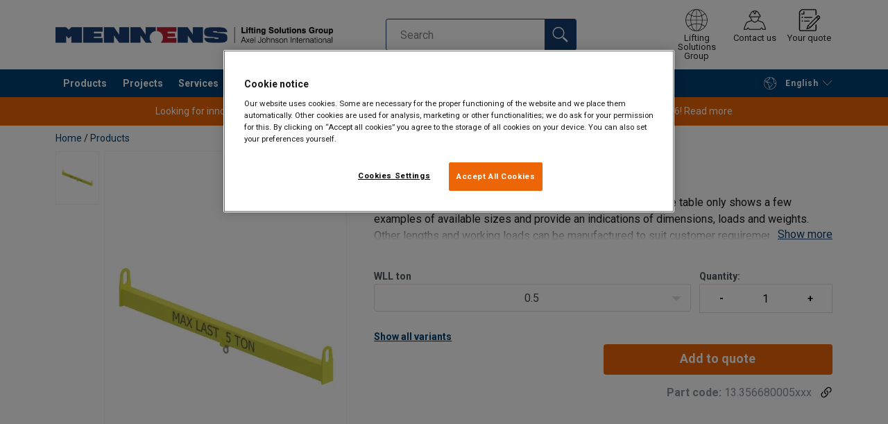

--- FILE ---
content_type: text/html; charset=UTF-8
request_url: https://www.mennensbelgium.be/en/lifting-beam-6680-p70104
body_size: 27632
content:
<!DOCTYPE html>
<html lang="en" data-locale="en_GB" data-webshop="mennens-be">
    <head>
        <meta charset="utf-8">
        <meta name="viewport" content="width=device-width, initial-scale=1, shrink-to-fit=no">
        <link rel="preload" href="https://cdnjs.cloudflare.com/ajax/libs/font-awesome/6.5.1/css/all.min.css" as="style" onload="this.rel='stylesheet'">
        <link rel="preconnect" href="https://fonts.googleapis.com">
        <link rel="preconnect" href="https://fonts.gstatic.com" crossorigin>
        <link href="https://fonts.googleapis.com/css2?family=Roboto:ital,wght@0,100;0,300;0,400;0,500;0,700;0,900;1,100;1,300;1,400;1,500;1,700;1,900&display=swap" rel="stylesheet">
        
                                    
                                                                
                                                           
            
                                                                                                    <title>Lifting Beam 6680 | Mennens Belgium</title>
            <meta property="og:title" content="Lifting Beam 6680 | Mennens Belgium" />
			<meta name="twitter:title" content="Lifting Beam 6680 | Mennens Belgium" />
        
                    <script type="application/ld+json">
            {
    "@context": "https://schema.org/",
    "@type": "Product",
    "@id": "https://www.mennensbelgium.be/en/lifting-beam-6680-p70104/#product",
    "mainEntityOfPage": "https://www.mennensbelgium.be/en/lifting-beam-6680-p70104",
    "url": "https://www.mennensbelgium.be/en/lifting-beam-6680-p70104",
    "name": "Lifting Beam 6680",
    "description": "\n                  General: Low profile lifting beam for minimum head room. The table only shows a few examples of available sizes and provide an indications of dimensions, loads and weights. Other lengths and working loads can be manufactured to suit customer requirements. All beams are supplied complete with shackles according to the table. The beams can be provided with other accessories such as hooks, wire rope slings, chain slings or textile slings. Please also refer to our description in the introduction to this section on lifting beams. Design: Lightweight welded beam construction providing good torsional stiffness.Proof: 1,5 x WLL.",
    "image": [
        "https://www.mennensbelgium.be/pim/assortment/Certex/Certex%20Sweden%20-Varberg-/Lifting%20Beams/3117/image-thumb__3117__product-base/6680.877ed062.webp"
    ],
    "brand": {
        "@type": "Brand",
        "name": "Certex"
    },
    "additionalProperty": [
        {
            "@type": "PropertyValue",
            "name": "Material",
            "value": "Beam and plate of high-strength structural steel."
        },
        {
            "@type": "PropertyValue",
            "name": "Marking",
            "value": "Working load limit and CE marking."
        },
        {
            "@type": "PropertyValue",
            "name": "Finish",
            "value": "Yellow painted."
        },
        {
            "@type": "PropertyValue",
            "name": "Note",
            "value": "Also manufactured with plates and/or excavator hooks in the ends."
        }
    ]
}
        </script>
                
        
                    <link rel="shortcut icon" type="image/png" href="/sites/Shared Assets/Icons/Favicon.png">
         
                        
                    
                                                                                            
                                            <link rel="icon" type="image/png" sizes="144x144" href="/sites/Shared%20Assets/Favicon/Certex/android-icon-144x144.png">
                                                                                                                
                                    
                                                                                            
                                            <link rel="icon" type="image/png" sizes="192x192" href="/sites/Shared%20Assets/Favicon/Certex/android-icon-192x192.png">
                                                                                                                
                                    
                                                                                            
                                            <link rel="icon" type="image/png" sizes="36x36" href="/sites/Shared%20Assets/Favicon/Certex/android-icon-36x36.png">
                                                                                                                
                                    
                                                                                            
                                            <link rel="icon" type="image/png" sizes="48x48" href="/sites/Shared%20Assets/Favicon/Certex/android-icon-48x48.png">
                                                                                                                
                                    
                                                                                            
                                            <link rel="icon" type="image/png" sizes="72x72" href="/sites/Shared%20Assets/Favicon/Certex/android-icon-72x72.png">
                                                                                                                
                                    
                                                                                            
                                            <link rel="icon" type="image/png" sizes="96x96" href="/sites/Shared%20Assets/Favicon/Certex/android-icon-96x96.png">
                                                                                                                
                                    
                                                                
                                            <link rel="apple-touch-icon" sizes="114x114" href="/sites/Shared%20Assets/Favicon/Certex/apple-icon-114x114.png">
                                                                                                                                            
                                    
                                                                
                                            <link rel="apple-touch-icon" sizes="120x120" href="/sites/Shared%20Assets/Favicon/Certex/apple-icon-120x120.png">
                                                                                                                                            
                                    
                                                                
                                            <link rel="apple-touch-icon" sizes="144x144" href="/sites/Shared%20Assets/Favicon/Certex/apple-icon-144x144.png">
                                                                                                                                            
                                    
                                                                
                                            <link rel="apple-touch-icon" sizes="152x152" href="/sites/Shared%20Assets/Favicon/Certex/apple-icon-152x152.png">
                                                                                                                                            
                                    
                                                                
                                            <link rel="apple-touch-icon" sizes="180x180" href="/sites/Shared%20Assets/Favicon/Certex/apple-icon-180x180.png">
                                                                                                                                            
                                    
                                                                
                                            <link rel="apple-touch-icon" sizes="57x57" href="/sites/Shared%20Assets/Favicon/Certex/apple-icon-57x57.png">
                                                                                                                                            
                                    
                                                                
                                            <link rel="apple-touch-icon" sizes="60x60" href="/sites/Shared%20Assets/Favicon/Certex/apple-icon-60x60.png">
                                                                                                                                            
                                    
                                                                
                                            <link rel="apple-touch-icon" sizes="72x72" href="/sites/Shared%20Assets/Favicon/Certex/apple-icon-72x72.png">
                                                                                                                                            
                                    
                                                                
                                            <link rel="apple-touch-icon" sizes="76x76" href="/sites/Shared%20Assets/Favicon/Certex/apple-icon-76x76.png">
                                                                                                                                            
                                    
                                                                
                                            <link rel="apple-touch-icon" sizes="precomposed" href="/sites/Shared%20Assets/Favicon/Certex/apple-icon-precomposed.png">
                                                                                                                                            
                                    
                                                                                                                                                    
                                    
                                                                                                                        
                                            <link rel="icon" type="image/png" sizes="16x16" href="/sites/Shared%20Assets/Favicon/Certex/favicon-16x16.png">
                                                                                    
                                    
                                                                                                                        
                                            <link rel="icon" type="image/png" sizes="32x32" href="/sites/Shared%20Assets/Favicon/Certex/favicon-32x32.png">
                                                                                    
                                    
                                                                                                                        
                                            <link rel="icon" type="image/png" sizes="96x96" href="/sites/Shared%20Assets/Favicon/Certex/favicon-96x96.png">
                                                                                    
                                    
                                                                                                                                                    
                                    
                
                            <link rel="manifest" href="/var/assets/sites/Shared%20Assets/Favicon/Certex/manifest.json">
                            
                                                                                                                                                    
                                            <meta name="msapplication-square144x144" content="/sites/Shared%20Assets/Favicon/Certex/ms-icon-144x144.png">
                                                        
                                    
                                                                                                                                                    
                                            <meta name="msapplication-square150x150" content="/sites/Shared%20Assets/Favicon/Certex/ms-icon-150x150.png">
                                                        
                                    
                                                                                                                                                    
                                            <meta name="msapplication-square310x310" content="/sites/Shared%20Assets/Favicon/Certex/ms-icon-310x310.png">
                                                        
                                    
                                                                                                                                                    
                                            <meta name="msapplication-square70x70" content="/sites/Shared%20Assets/Favicon/Certex/ms-icon-70x70.png">
                                                        
                    
<meta name="msapplication-TileColor" content="#ffffff">
<meta name="theme-color" content="#ffffff">
           
        <link rel="stylesheet" type="text/css" href="/static/app-d980cc00ae.css">
        <link rel="canonical" href="https://www.mennensbelgium.be/en/lifting-beam-6680-p70104">
                
                                                                                                                        <link rel="alternate" hreflang="en-be" href="https://www.mennensbelgium.be/en/lifting-beam-6680-p70104">
                                                                                                                                                                                <link rel="alternate" hreflang="fr-be" href="https://www.mennensbelgium.be/fr/palonnier-de-levage-de-raccordement-p70104">
                                                                                                                                                                                <link rel="alternate" hreflang="nl-be" href="https://www.mennensbelgium.be/verbindingshijsbalk-10030180-p70104">
                                                                        

                            

                
        <meta property="og:locale" content="en_GB" />
        <meta property="og:url" content="https://www.mennensbelgium.be/en/lifting-beam-6680-p70104" />
        <meta property="og:site_name" content="Mennens België" />
        <meta property="og:type" content="website" />

        <meta name="twitter:url" content="https://www.mennensbelgium.be/en/lifting-beam-6680-p70104" />
        <meta name="twitter:site" content="Mennens België" />

                                                                                                     <meta name="description" content="Discover our low profile Lifting Beam 6680 for minimal headroom. Custom sizes available. Contact us to find the best solution.">
            <meta property="og:description"  content="Discover our low profile Lifting Beam 6680 for minimal headroom. Custom sizes available. Contact us to find the best solution." />
            <meta name="twitter:description" content="Discover our low profile Lifting Beam 6680 for minimal headroom. Custom sizes available. Contact us to find the best solution." />
                 
                
        
                
                    

<style>
			.site-header .logo img {
			width: 16.25rem; 		}

		@media (min-width: 768px) {
			.site-header .logo img {
				width: 21.875rem; 			}
		}

		@media (min-width: 992px) {
			.site-header .logo img {
				width: 25rem; 			}
		}
	</style>
                
        
        
    <script>
</script>

<meta name="facebook-domain-verification" content="1de6ltaym017uqqq1xc95q5xxocq28" />



 <!-- Google Tag Manager -->
<script>(function(w,d,s,l,i){w[l]=w[l]||[];w[l].push({'gtm.start':
new Date().getTime(),event:'gtm.js'});var f=d.getElementsByTagName(s)[0],
j=d.createElement(s),dl=l!='dataLayer'?'&l='+l:'';j.async=true;j.src=
'https://sst.mennensbelgium.be/gtm.js?id='+i+dl;f.parentNode.insertBefore(j,f);
})(window,document,'script','dataLayer','GTM-KC9TRV4');</script>
<!-- End Google Tag Manager -->



<!-- CookiePro Cookies Consent Notice start for www.mennensbelgium.be -->
<script src="https://cookie-cdn.cookiepro.com/scripttemplates/otSDKStub.js" data-document-language="true" type="text/javascript" charset="UTF-8" data-domain-script="ddf207ca-5243-4126-bcff-805cc21aea66" ></script>
<script type="text/javascript">
function OptanonWrapper() { }
</script>
<!-- CookiePro Cookies Consent Notice end for www.mennensbelgium.be -->

<script>
    
            var _ptg = _ptg || {};
    _ptg.options = _ptg.options || {};

    
            
    </script>


    <script src="/bundles/pimcorepersonalization/js/targeting.js" async></script><script>
    
            var _ptg = _ptg || {};
    _ptg.options = _ptg.options || {};

    
            
    </script>


    <script src="/bundles/pimcorepersonalization/js/targeting.js" async></script></head>

                                        
    <body class="site-theme-blank boxed ">

<!-- Google Tag Manager (noscript) -->
<noscript><iframe src=https://sst.mennensbelgium.be/ns.html?id=GTM-KC9TRV4
height="0" width="0" style="display:none;visibility:hidden"></iframe></noscript>
<!-- End Google Tag Manager (noscript) -->



                    <header class="site-header standard-nav">
        
                
                                            
            <div class="ie-message">
            <div class="container">Unsupported Browser - Some functions may be limited in this browser. For full functionality use a recent version of major browser like Chrome, Firefox, Safari, and Edge.</div>
        </div>
        <div class="header-content">
            <div class="container">
                <div class="logo">
                    <a href="/en">
                        <img src="/sites/Shared%20Assets/Logotypes/Mennens/15332/image-thumb__15332__default/Mennens%20400px.0099310c.webp" alt="Mennens België" title="Mennens België" width="600" height="35">
                    </a>
                </div>
                                <div class="header-search header-srch-redesign" id="search-mobile-view">
                    <form class="es-form" id="es-form" action="https://www.mennensbelgium.be/en/search/results" method="GET">
                        <div class="es-header">Search</div>
                        <div class="es-search">
                            <input class="form-control es-form__input" id="es-input" type="text" name="query" autocomplete="off" placeholder="Search" data-searchRentaImage="/system/icons/Rental/also-available-for-rent.png" data-searchRentaImageAltText="Available for rent">
                            <button class="es-form__button" type="submit"><i class="icon"></i></button>
                            <i class="es-form__clear icon"></i>
                        </div>
                        <div class="es-form__results">
                            <div class="es-form__results-wrapper">
                                <div class="es-form__results-close"></div>
                                <div class="es-form__results-content">

                                                                <div class="row es-form__results-row es-form__results-row--no-matches">
                                    <div class="col-lg-12">
                                        <div class="es-form__results-group es-form__results-group--other-categories"></div>
                                    </div>
                                </div>
                                
                                                                <div class="row es-form__results-row es-form__results-row--matches-found">
                                    <div class="col-lg-3 hide-on-mobile">
                                        <div class="es-form__results-group es-form__results-group--revelant"></div>
                                        <div class="es-form__results-group es-form__results-group--categories"></div>
                                    </div>
                                    <div class="col-lg-9">
                                        <div class="es-form__results-group es-form__results-group--products"></div>
                                        <div class="es-form__results-group es-form__results-group--articles" data-placeholder-image="/sites/Shared%20Assets/Logotypes/Mennens/15332/image-thumb__15332__default/Mennens%20400px.0099310c.webp"></div>
                                    </div>
                                </div>
                                
                                </div>
                            </div>
                        </div>
                    </form>
                </div>

                
<nav class="tools site-tools">
	<ul class="nav">
		<li class="nav-item header-search-toggle">
			<button type="button" class="nav-link">
				<svg class="icon icon-search"><use xlink:href="/static/icons/symbol/svg/sprite.symbol.svg#search"></use></svg>
				<span>Search</span>
			</button>
		</li>
                                                <li class="nav-item group">
                    <a href="/en/offices" class="nav-link">
                        <svg class="icon icon-group-2"><use xlink:href="/static/icons/symbol/svg/sprite.symbol.svg#group-2"></use></svg>
                        <span>Lifting Solutions Group</span>
                    </a>
                </li>
                    
		<li class="nav-item contact">
			<a href="/en/contact-us" class="nav-link">
				<svg class="icon icon-contact-2"><use xlink:href="/static/icons/symbol/svg/sprite.symbol.svg#contact-2"></use></svg>
				<span>Contact us</span>
			</a>
		</li>
		
                    <li class="nav-item quote">
                <a href="/en/checkout" class="nav-link">
                    <div class="icon-wrapper">
                        <svg class="icon icon-quotation-2"><use xlink:href="/static/icons/symbol/svg/sprite.symbol.svg#quotation-2"></use></svg>
                        <div class="cart-count" id="cartCountDisplay"></div>
                    </div>
                    <span dynamic-label >Your quote</span>
                </a>
            </li>
		
		<li class="nav-item main-navigation-toggle">
			<button type="button" class="nav-link menu-open">
				<svg class="icon icon-menu"><use xlink:href="/static/icons/symbol/svg/sprite.symbol.svg#menu"></use></svg>
				<span>Menu</span>
			</button>
			<button type="button" class="nav-link menu-close">
				<svg class="icon icon-close-small"><use xlink:href="/static/icons/symbol/svg/sprite.symbol.svg#close-small"></use></svg>
			</button>
		</li>
	</ul>
</nav>

            </div>
        </div>
        
                        <nav class="main-navigation mobile-navigation">
    <div class="container">
                                                                                                                                
<nav class="tools site-tools">
	<ul class="nav">
		<li class="nav-item header-search-toggle">
			<button type="button" class="nav-link">
				<svg class="icon icon-search"><use xlink:href="/static/icons/symbol/svg/sprite.symbol.svg#search"></use></svg>
				<span>Search</span>
			</button>
		</li>
                                                <li class="nav-item group">
                    <a href="/en/offices" class="nav-link">
                        <svg class="icon icon-group-2"><use xlink:href="/static/icons/symbol/svg/sprite.symbol.svg#group-2"></use></svg>
                        <span>Lifting Solutions Group</span>
                    </a>
                </li>
                    
		<li class="nav-item contact">
			<a href="/en/contact-us" class="nav-link">
				<svg class="icon icon-contact-2"><use xlink:href="/static/icons/symbol/svg/sprite.symbol.svg#contact-2"></use></svg>
				<span>Contact us</span>
			</a>
		</li>
		
                    <li class="nav-item quote">
                <a href="/en/checkout" class="nav-link">
                    <div class="icon-wrapper">
                        <svg class="icon icon-quotation-2"><use xlink:href="/static/icons/symbol/svg/sprite.symbol.svg#quotation-2"></use></svg>
                        <div class="cart-count" id="cartCountDisplay"></div>
                    </div>
                    <span dynamic-label >Your quote</span>
                </a>
            </li>
		
		<li class="nav-item main-navigation-toggle">
			<button type="button" class="nav-link menu-open">
				<svg class="icon icon-menu"><use xlink:href="/static/icons/symbol/svg/sprite.symbol.svg#menu"></use></svg>
				<span>Menu</span>
			</button>
			<button type="button" class="nav-link menu-close">
				<svg class="icon icon-close-small"><use xlink:href="/static/icons/symbol/svg/sprite.symbol.svg#close-small"></use></svg>
			</button>
		</li>
	</ul>
</nav>
            
            <div class="slinky-menu">
                <ul class="nav main-navigation-items">
                    <div class="default-header">
                        MENU
                    </div>
                    <div class="category-tree js-auto-height">
                                                    <li class="menu-item">
    <a href="/en/products-c491771">
        Products
    </a>
    <ul class="dropdown menu-group js-height">
        <div class="menu-group-container js-auto-height">
                            <li class="d-block d-lg-none mobile-header">
                    <a href="/en/products-c491771" class="submenu-item">See all Products</a>
                </li>
                                                            <li class="root-item with-icon">
                            <a href="/en/products/lifting-equipment-c494395">
                                                                    <i><svg class="icon icon-lifting"><use xlink:href="/static/icons/symbol/svg/sprite.symbol.svg#lifting"></use></svg></i>
                                                                Lifting equipment
                            </a>

                            
                            <ul class="menu-products-submenu">
                                <div class="js-auto-height scrollbar-when-too-high">
                                                                            <div class="d-block mobile-header">
                                            <li>
                                                <a href="/en/products/lifting-equipment-c494395">
                                                    Lifting equipment
                                                </a>
                                            </li>
                                        </div>
                                                                                                                                                                                                                                                                                                                                                                                                                                                <li class="submenu-items-group  ">
                                                    <a href="/en/products/lifting-equipment/hoists-and-winches-c491781" title="Hoists and Winches" class="submenu-header" >
                                                                                                                    Hoists and Winches
                                                                                                            </a>
                                                                                                            <ul class="submenu-items">
                                                            <div class="js-auto-height scrollbar-when-too-high">
                                                                <div class="d-block mobile-header">
                                                                    <li>
                                                                        <a href="/en/products/lifting-equipment/hoists-and-winches-c491781" class="submenu-item">Hoists and Winches</a>
                                                                    </li>
                                                                </div>
                                                                                                                                    <li>
                                                                        <a href="/en/products/lifting-equipment/hoists-and-winches/electric-hoists-c491848" class="submenu-item">Electric hoists</a>
                                                                    </li>
                                                                                                                                    <li>
                                                                        <a href="/en/products/lifting-equipment/hoists-and-winches/manual-hoists-c491849" class="submenu-item">Manual hoists</a>
                                                                    </li>
                                                                                                                                    <li>
                                                                        <a href="/en/products/lifting-equipment/hoists-and-winches/pneumatic-hoists-c491845" class="submenu-item">Pneumatic hoists</a>
                                                                    </li>
                                                                                                                                    <li>
                                                                        <a href="/en/products/lifting-equipment/hoists-and-winches/beam-trolleys-c491847" class="submenu-item">Beam trolleys</a>
                                                                    </li>
                                                                                                                            </div>
                                                        </ul>
                                                                                                    </li>
                                                                                                                                                                                            <li class="submenu-items-group  ">
                                                    <a href="/en/products/lifting-equipment/winches-c6213849" title="Winches" class="submenu-header" >
                                                                                                                    Winches
                                                                                                            </a>
                                                                                                            <ul class="submenu-items">
                                                            <div class="js-auto-height scrollbar-when-too-high">
                                                                <div class="d-block mobile-header">
                                                                    <li>
                                                                        <a href="/en/products/lifting-equipment/winches-c6213849" class="submenu-item">Winches</a>
                                                                    </li>
                                                                </div>
                                                                                                                                    <li>
                                                                        <a href="/en/products/lifting-equipment/winches/electric-winches-c6213923" class="submenu-item">Electric winches</a>
                                                                    </li>
                                                                                                                                    <li>
                                                                        <a href="/en/products/lifting-equipment/winches/manual-winches-c6213922" class="submenu-item">Manual winches</a>
                                                                    </li>
                                                                                                                                    <li>
                                                                        <a href="/en/products/lifting-equipment/winches/-c6869945" class="submenu-item"></a>
                                                                    </li>
                                                                                                                            </div>
                                                        </ul>
                                                                                                    </li>
                                                                                                                                                                                            <li class="submenu-items-group  ">
                                                    <a href="/en/products/lifting-equipment/textile-slings-c491772" title="Textile Slings" class="submenu-header" >
                                                                                                                    Textile Slings
                                                                                                            </a>
                                                                                                            <ul class="submenu-items">
                                                            <div class="js-auto-height scrollbar-when-too-high">
                                                                <div class="d-block mobile-header">
                                                                    <li>
                                                                        <a href="/en/products/lifting-equipment/textile-slings-c491772" class="submenu-item">Textile Slings</a>
                                                                    </li>
                                                                </div>
                                                                                                                                    <li>
                                                                        <a href="/en/products/lifting-equipment/textile-slings/flat-webbing-slings-c491815" class="submenu-item">Flat webbing slings</a>
                                                                    </li>
                                                                                                                                    <li>
                                                                        <a href="/en/products/lifting-equipment/textile-slings/round-slings-c491814" class="submenu-item">Round slings</a>
                                                                    </li>
                                                                                                                                    <li>
                                                                        <a href="/en/products/lifting-equipment/textile-slings/assemblies-c491818" class="submenu-item">Assemblies</a>
                                                                    </li>
                                                                                                                                    <li>
                                                                        <a href="/en/products/lifting-equipment/textile-slings/protections-c491813" class="submenu-item">Protections</a>
                                                                    </li>
                                                                                                                            </div>
                                                        </ul>
                                                                                                    </li>
                                                                                                                                                                                                                                                                                                                            <li class="submenu-items-group  ">
                                                    <a href="/en/products/lifting-equipment/lifting-clamps-c491780" title="Lifting clamps" class="submenu-header" >
                                                                                                                    Lifting clamps
                                                                                                            </a>
                                                                                                            <ul class="submenu-items">
                                                            <div class="js-auto-height scrollbar-when-too-high">
                                                                <div class="d-block mobile-header">
                                                                    <li>
                                                                        <a href="/en/products/lifting-equipment/lifting-clamps-c491780" class="submenu-item">Lifting clamps</a>
                                                                    </li>
                                                                </div>
                                                                                                                                    <li>
                                                                        <a href="/en/products/lifting-equipment/lifting-clamps/beam-clamps-c491811" class="submenu-item">Beam clamps</a>
                                                                    </li>
                                                                                                                                    <li>
                                                                        <a href="/en/products/lifting-equipment/lifting-clamps/plate-clamps-c491810" class="submenu-item">Plate clamps</a>
                                                                    </li>
                                                                                                                                    <li>
                                                                        <a href="/en/products/lifting-equipment/lifting-clamps/rail-clamps-c491806" class="submenu-item">Rail clamps</a>
                                                                    </li>
                                                                                                                                    <li>
                                                                        <a href="/en/products/lifting-equipment/lifting-clamps/drum-clamps-c491808" class="submenu-item">Drum Clamps</a>
                                                                    </li>
                                                                                                                                    <li>
                                                                        <a href="/en/products/lifting-equipment/lifting-clamps/grabs-c491809" class="submenu-item">Grabs</a>
                                                                    </li>
                                                                                                                            </div>
                                                        </ul>
                                                                                                    </li>
                                                                                                                                                                                            <li class="submenu-items-group  ">
                                                    <a href="/en/products/lifting-equipment/magnets-c491788" title="Magnets " class="submenu-header" >
                                                                                                                    Magnets 
                                                                                                            </a>
                                                                                                            <ul class="submenu-items">
                                                            <div class="js-auto-height scrollbar-when-too-high">
                                                                <div class="d-block mobile-header">
                                                                    <li>
                                                                        <a href="/en/products/lifting-equipment/magnets-c491788" class="submenu-item">Magnets </a>
                                                                    </li>
                                                                </div>
                                                                                                                                    <li>
                                                                        <a href="/en/products/lifting-equipment/magnets/bux-magnets-c491812" class="submenu-item">BUX magnets</a>
                                                                    </li>
                                                                                                                                    <li>
                                                                        <a href="/en/products/lifting-equipment/magnets/hand-magnets-c491816" class="submenu-item">Hand magnets</a>
                                                                    </li>
                                                                                                                            </div>
                                                        </ul>
                                                                                                    </li>
                                                                                                                                                                                            <li class="submenu-items-group  ">
                                                    <a href="/en/products/lifting-equipment/spreader-beams-pallet-hooks-c491783" title="Spreader beams &amp; Pallet hooks" class="submenu-header" >
                                                                                                                    Spreader beams &amp; Pallet hooks
                                                                                                            </a>
                                                                                                            <ul class="submenu-items">
                                                            <div class="js-auto-height scrollbar-when-too-high">
                                                                <div class="d-block mobile-header">
                                                                    <li>
                                                                        <a href="/en/products/lifting-equipment/spreader-beams-pallet-hooks-c491783" class="submenu-item">Spreader beams &amp; Pallet hooks</a>
                                                                    </li>
                                                                </div>
                                                                                                                                    <li>
                                                                        <a href="/en/products/lifting-equipment/spreader-beams-pallet-hooks/lifting-beams-c491865" class="submenu-item">Lifting beams</a>
                                                                    </li>
                                                                                                                                    <li>
                                                                        <a href="/en/products/lifting-equipment/spreader-beams-pallet-hooks/spreaders-c491866" class="submenu-item">Spreaders</a>
                                                                    </li>
                                                                                                                                    <li>
                                                                        <a href="/en/products/lifting-equipment/spreader-beams-pallet-hooks/big-bag-lifting-beams-c491867" class="submenu-item">Big Bag lifting beams</a>
                                                                    </li>
                                                                                                                                    <li>
                                                                        <a href="/en/products/lifting-equipment/spreader-beams-pallet-hooks/fork-lift-beams-c491864" class="submenu-item">Fork Lift beams</a>
                                                                    </li>
                                                                                                                                    <li>
                                                                        <a href="/en/products/lifting-equipment/spreader-beams-pallet-hooks/coil-hooks-c491833" class="submenu-item">Coil hooks</a>
                                                                    </li>
                                                                                                                                    <li>
                                                                        <a href="/en/products/lifting-equipment/spreader-beams-pallet-hooks/crane-forks-c491828" class="submenu-item">Crane forks</a>
                                                                    </li>
                                                                                                                            </div>
                                                        </ul>
                                                                                                    </li>
                                                                                                                                                                                                                                                                                                                            <li class="submenu-items-group no-items ">
                                                    <a href="/en/products/lifting-equipment/vacuum-liftingtools-c491817" title="Vacuum liftingtools" class="submenu-header" >
                                                                                                                    Vacuum liftingtools
                                                                                                            </a>
                                                                                                    </li>
                                                                                                                                                            </div>
                            </ul>
                        </li>
                                                                                <li class="root-item with-icon">
                            <a href="/en/products/lifting-chains-and-accessories-c491775">
                                                                    <i><svg class="icon icon-chain"><use xlink:href="/static/icons/symbol/svg/sprite.symbol.svg#chain"></use></svg></i>
                                                                Lifting chains and accessories
                            </a>

                            
                            <ul class="menu-products-submenu">
                                <div class="js-auto-height scrollbar-when-too-high">
                                                                            <div class="d-block mobile-header">
                                            <li>
                                                <a href="/en/products/lifting-chains-and-accessories-c491775">
                                                    Lifting chains and accessories
                                                </a>
                                            </li>
                                        </div>
                                                                                                                                                                                                                                                                                                                                                                                                                                                <li class="submenu-items-group  ">
                                                    <a href="/en/products/lifting-chains-and-accessories/lifting-chain-c491822" title="Lifting chain" class="submenu-header" >
                                                                                                                    Lifting chain
                                                                                                            </a>
                                                                                                            <ul class="submenu-items">
                                                            <div class="js-auto-height scrollbar-when-too-high">
                                                                <div class="d-block mobile-header">
                                                                    <li>
                                                                        <a href="/en/products/lifting-chains-and-accessories/lifting-chain-c491822" class="submenu-item">Lifting chain</a>
                                                                    </li>
                                                                </div>
                                                                                                                                    <li>
                                                                        <a href="/en/products/lifting-chains-and-accessories/lifting-chain/stainless-steel-chain-c491820" class="submenu-item">Stainless steel chain</a>
                                                                    </li>
                                                                                                                                    <li>
                                                                        <a href="/en/products/lifting-chains-and-accessories/lifting-chain/slings-c491824" class="submenu-item">Slings</a>
                                                                    </li>
                                                                                                                                    <li>
                                                                        <a href="/en/products/lifting-chains-and-accessories/lifting-chain/other-chain-c491829" class="submenu-item">Other chain</a>
                                                                    </li>
                                                                                                                                    <li>
                                                                        <a href="/en/products/lifting-chains-and-accessories/lifting-chain/spare-parts-c491826" class="submenu-item">Spare parts</a>
                                                                    </li>
                                                                                                                            </div>
                                                        </ul>
                                                                                                    </li>
                                                                                                                                                                                            <li class="submenu-items-group no-items ">
                                                    <a href="/en/products/lifting-chains-and-accessories/lifting-hooks-c491830" title="Lifting hooks" class="submenu-header" >
                                                                                                                    Lifting hooks
                                                                                                            </a>
                                                                                                    </li>
                                                                                                                                                                                            <li class="submenu-items-group no-items ">
                                                    <a href="/en/products/lifting-chains-and-accessories/lifting-eyebolts-c491823" title="Lifting eyebolts" class="submenu-header" >
                                                                                                                    Lifting eyebolts
                                                                                                            </a>
                                                                                                    </li>
                                                                                                                                                                                                                                                                                                                            <li class="submenu-items-group  ">
                                                    <a href="/en/products/lifting-chains-and-accessories/shackles-c491776" title="Shackles" class="submenu-header" >
                                                                                                                    Shackles
                                                                                                            </a>
                                                                                                            <ul class="submenu-items">
                                                            <div class="js-auto-height scrollbar-when-too-high">
                                                                <div class="d-block mobile-header">
                                                                    <li>
                                                                        <a href="/en/products/lifting-chains-and-accessories/shackles-c491776" class="submenu-item">Shackles</a>
                                                                    </li>
                                                                </div>
                                                                                                                                    <li>
                                                                        <a href="/en/products/lifting-chains-and-accessories/shackles/dee-shackles-c491804" class="submenu-item">Dee shackles</a>
                                                                    </li>
                                                                                                                                    <li>
                                                                        <a href="/en/products/lifting-chains-and-accessories/shackles/bow-shackles-c491805" class="submenu-item">Bow shackles</a>
                                                                    </li>
                                                                                                                            </div>
                                                        </ul>
                                                                                                    </li>
                                                                                                                                                                                            <li class="submenu-items-group  ">
                                                    <a href="/en/products/lifting-chains-and-accessories/chain-links-c766664" title="Chain links" class="submenu-header" >
                                                                                                                    Chain links
                                                                                                            </a>
                                                                                                            <ul class="submenu-items">
                                                            <div class="js-auto-height scrollbar-when-too-high">
                                                                <div class="d-block mobile-header">
                                                                    <li>
                                                                        <a href="/en/products/lifting-chains-and-accessories/chain-links-c766664" class="submenu-item">Chain links</a>
                                                                    </li>
                                                                </div>
                                                                                                                                    <li>
                                                                        <a href="/en/products/lifting-chains-and-accessories/chain-links/masterlinks-c491832" class="submenu-item">Masterlinks</a>
                                                                    </li>
                                                                                                                                    <li>
                                                                        <a href="/en/products/lifting-chains-and-accessories/chain-links/connecting-links-c491819" class="submenu-item">Connecting links</a>
                                                                    </li>
                                                                                                                            </div>
                                                        </ul>
                                                                                                    </li>
                                                                                                                                                            </div>
                            </ul>
                        </li>
                                                                                <li class="root-item with-icon">
                            <a href="/en/products/steel-wire-ropes-fibre-ropes-c491786">
                                                                    <i><svg class="icon icon-wire"><use xlink:href="/static/icons/symbol/svg/sprite.symbol.svg#wire"></use></svg></i>
                                                                Steel wire ropes &amp; Fibre ropes
                            </a>

                            
                            <ul class="menu-products-submenu">
                                <div class="js-auto-height scrollbar-when-too-high">
                                                                            <div class="d-block mobile-header">
                                            <li>
                                                <a href="/en/products/steel-wire-ropes-fibre-ropes-c491786">
                                                    Steel wire ropes &amp; Fibre ropes
                                                </a>
                                            </li>
                                        </div>
                                                                                                                                                                                                                                                                                                                                                                                                                                                <li class="submenu-items-group  ">
                                                    <a href="/en/products/steel-wire-ropes-fibre-ropes/steel-wire-ropes-c491787" title="Steel Wire Ropes" class="submenu-header" >
                                                                                                                    Steel Wire Ropes
                                                                                                            </a>
                                                                                                            <ul class="submenu-items">
                                                            <div class="js-auto-height scrollbar-when-too-high">
                                                                <div class="d-block mobile-header">
                                                                    <li>
                                                                        <a href="/en/products/steel-wire-ropes-fibre-ropes/steel-wire-ropes-c491787" class="submenu-item">Steel Wire Ropes</a>
                                                                    </li>
                                                                </div>
                                                                                                                                    <li>
                                                                        <a href="/en/products/steel-wire-ropes-fibre-ropes/steel-wire-ropes/wire-rope-slings-c491827" class="submenu-item">Wire rope slings</a>
                                                                    </li>
                                                                                                                                    <li>
                                                                        <a href="/en/products/steel-wire-ropes-fibre-ropes/steel-wire-ropes/general-purpose-c491834" class="submenu-item">General purpose</a>
                                                                    </li>
                                                                                                                                    <li>
                                                                        <a href="/en/products/steel-wire-ropes-fibre-ropes/steel-wire-ropes/rotation-resistant-steelwire-rope-c491821" class="submenu-item">Rotation resistant steelwire rope</a>
                                                                    </li>
                                                                                                                                    <li>
                                                                        <a href="/en/products/steel-wire-ropes-fibre-ropes/steel-wire-ropes/non-rotation-resistant-steelwire-rope-c491831" class="submenu-item">Non rotation resistant steelwire rope</a>
                                                                    </li>
                                                                                                                                    <li>
                                                                        <a href="/en/products/steel-wire-ropes-fibre-ropes/steel-wire-ropes/trolley-and-derricking-ropes-c491835" class="submenu-item">Trolley and derricking ropes</a>
                                                                    </li>
                                                                                                                                    <li>
                                                                        <a href="/en/products/steel-wire-ropes-fibre-ropes/steel-wire-ropes/special-applications-c491837" class="submenu-item">Special applications</a>
                                                                    </li>
                                                                                                                                    <li>
                                                                        <a href="/en/products/steel-wire-ropes-fibre-ropes/steel-wire-ropes/stainless-steel-steelwire-c491825" class="submenu-item">Stainless steel steelwire</a>
                                                                    </li>
                                                                                                                            </div>
                                                        </ul>
                                                                                                    </li>
                                                                                                                                                                                            <li class="submenu-items-group  ">
                                                    <a href="/en/products/steel-wire-ropes-fibre-ropes/wire-rope-accessories-c491782" title="Wire rope accessories" class="submenu-header" >
                                                                                                                    Wire rope accessories
                                                                                                            </a>
                                                                                                            <ul class="submenu-items">
                                                            <div class="js-auto-height scrollbar-when-too-high">
                                                                <div class="d-block mobile-header">
                                                                    <li>
                                                                        <a href="/en/products/steel-wire-ropes-fibre-ropes/wire-rope-accessories-c491782" class="submenu-item">Wire rope accessories</a>
                                                                    </li>
                                                                </div>
                                                                                                                                    <li>
                                                                        <a href="/en/products/steel-wire-ropes-fibre-ropes/wire-rope-accessories/clips-clamps-c491859" class="submenu-item">Clips &amp; clamps</a>
                                                                    </li>
                                                                                                                                    <li>
                                                                        <a href="/en/products/steel-wire-ropes-fibre-ropes/wire-rope-accessories/cable-grips-stockings-c491857" class="submenu-item">Cable grips &amp; stockings</a>
                                                                    </li>
                                                                                                                                    <li>
                                                                        <a href="/en/products/steel-wire-ropes-fibre-ropes/wire-rope-accessories/thimbles-c491861" class="submenu-item">Thimbles</a>
                                                                    </li>
                                                                                                                                    <li>
                                                                        <a href="/en/products/steel-wire-ropes-fibre-ropes/wire-rope-accessories/sheaves-blocks-c491858" class="submenu-item">Sheaves &amp; blocks</a>
                                                                    </li>
                                                                                                                                    <li>
                                                                        <a href="/en/products/steel-wire-ropes-fibre-ropes/wire-rope-accessories/lubricants-c491860" class="submenu-item">Lubricants</a>
                                                                    </li>
                                                                                                                                    <li>
                                                                        <a href="/en/products/steel-wire-ropes-fibre-ropes/wire-rope-accessories/sockets-accessories-c491863" class="submenu-item">Sockets &amp; accessories</a>
                                                                    </li>
                                                                                                                                    <li>
                                                                        <a href="/en/products/steel-wire-ropes-fibre-ropes/wire-rope-accessories/swivels-c491862" class="submenu-item">Swivels</a>
                                                                    </li>
                                                                                                                            </div>
                                                        </ul>
                                                                                                    </li>
                                                                                                                                                                                            <li class="submenu-items-group no-items ">
                                                    <a href="/en/products/steel-wire-ropes-fibre-ropes/jakob-rope-systems-c491774" title="Jakob Rope Systems" class="submenu-header" >
                                                                                                                    Jakob Rope Systems
                                                                                                            </a>
                                                                                                    </li>
                                                                                                                                                                                                                                                                                                                            <li class="submenu-items-group no-items ">
                                                    <a href="/en/products/steel-wire-ropes-fibre-ropes/fibre-ropes-high-performance-c491790" title="Fibre-ropes High Performance" class="submenu-header" >
                                                                                                                    Fibre-ropes High Performance
                                                                                                            </a>
                                                                                                    </li>
                                                                                                                                                                                            <li class="submenu-items-group no-items ">
                                                    <a href="/en/products/steel-wire-ropes-fibre-ropes/fibre-ropes-general-purpose-c491789" title="Fibre-ropes General Purpose" class="submenu-header" >
                                                                                                                    Fibre-ropes General Purpose
                                                                                                            </a>
                                                                                                    </li>
                                                                                                                                                            </div>
                            </ul>
                        </li>
                                                                                <li class="root-item with-icon">
                            <a href="/en/products/working-on-height-c494413">
                                                                    <i><svg class="icon icon-safety"><use xlink:href="/static/icons/symbol/svg/sprite.symbol.svg#safety"></use></svg></i>
                                                                Working on height
                            </a>

                            
                            <ul class="menu-products-submenu">
                                <div class="js-auto-height scrollbar-when-too-high">
                                                                            <div class="d-block mobile-header">
                                            <li>
                                                <a href="/en/products/working-on-height-c494413">
                                                    Working on height
                                                </a>
                                            </li>
                                        </div>
                                                                                                                                                                                                                                                                                                                                                                                                                                                <li class="submenu-items-group  ">
                                                    <a href="/en/products/working-on-height/fall-arrest-products-c491773" title="Fall Arrest Products " class="submenu-header" >
                                                                                                                    Fall Arrest Products 
                                                                                                            </a>
                                                                                                            <ul class="submenu-items">
                                                            <div class="js-auto-height scrollbar-when-too-high">
                                                                <div class="d-block mobile-header">
                                                                    <li>
                                                                        <a href="/en/products/working-on-height/fall-arrest-products-c491773" class="submenu-item">Fall Arrest Products </a>
                                                                    </li>
                                                                </div>
                                                                                                                                    <li>
                                                                        <a href="/en/products/working-on-height/fall-arrest-products/fall-arrest-blocks-c886891" class="submenu-item">Fall arrest blocks</a>
                                                                    </li>
                                                                                                                                    <li>
                                                                        <a href="/en/products/working-on-height/fall-arrest-products/anchor-points-accessories-c491853" class="submenu-item">Anchor points &amp; accessories</a>
                                                                    </li>
                                                                                                                                    <li>
                                                                        <a href="/en/products/working-on-height/fall-arrest-products/safety-harnasses-c491852" class="submenu-item">Safety harnasses</a>
                                                                    </li>
                                                                                                                                    <li>
                                                                        <a href="/en/products/working-on-height/fall-arrest-products/connectors-c491856" class="submenu-item">Connectors</a>
                                                                    </li>
                                                                                                                                    <li>
                                                                        <a href="/en/products/working-on-height/fall-arrest-products/rescue-at-height-c491854" class="submenu-item">Rescue at height</a>
                                                                    </li>
                                                                                                                                    <li>
                                                                        <a href="/en/products/working-on-height/fall-arrest-products/rope-bag-c491855" class="submenu-item">Rope bag</a>
                                                                    </li>
                                                                                                                            </div>
                                                        </ul>
                                                                                                    </li>
                                                                                                                                                                                            <li class="submenu-items-group no-items ">
                                                    <a href="/en/products/working-on-height/scaffolding-c491792" title="Scaffolding" class="submenu-header" >
                                                                                                                    Scaffolding
                                                                                                            </a>
                                                                                                    </li>
                                                                                                                                                                                            <li class="submenu-items-group no-items ">
                                                    <a href="/en/products/working-on-height/access-ladders-c491798" title="Access ladders" class="submenu-header" >
                                                                                                                    Access ladders
                                                                                                            </a>
                                                                                                    </li>
                                                                                                                                                                                                                                                                                                                            <li class="submenu-items-group no-items ">
                                                    <a href="/en/products/working-on-height/ladders-steps-platforms-c491793" title="Ladders, steps &amp; platforms" class="submenu-header" >
                                                                                                                    Ladders, steps &amp; platforms
                                                                                                            </a>
                                                                                                    </li>
                                                                                                                                                            </div>
                            </ul>
                        </li>
                                                                                <li class="root-item with-icon">
                            <a href="/en/products/cranes-c491785">
                                                                    <i><svg class="icon icon-crane"><use xlink:href="/static/icons/symbol/svg/sprite.symbol.svg#crane"></use></svg></i>
                                                                Cranes
                            </a>

                            
                            <ul class="menu-products-submenu">
                                <div class="js-auto-height scrollbar-when-too-high">
                                                                            <div class="d-block mobile-header">
                                            <li>
                                                <a href="/en/products/cranes-c491785">
                                                    Cranes
                                                </a>
                                            </li>
                                        </div>
                                                                                                                                                                                                                                                                                                                                                                                                                                                <li class="submenu-items-group no-items ">
                                                    <a href="/en/products/cranes/overhead-cranes-c491794" title="Overhead cranes" class="submenu-header" >
                                                                                                                    Overhead cranes
                                                                                                            </a>
                                                                                                    </li>
                                                                                                                                                                                            <li class="submenu-items-group no-items ">
                                                    <a href="/en/products/cranes/monorail-cranes-c491795" title="Monorail cranes" class="submenu-header" >
                                                                                                                    Monorail cranes
                                                                                                            </a>
                                                                                                    </li>
                                                                                                                                                                                            <li class="submenu-items-group no-items ">
                                                    <a href="/en/products/cranes/gantry-cranes-c491797" title="Gantry cranes" class="submenu-header" >
                                                                                                                    Gantry cranes
                                                                                                            </a>
                                                                                                    </li>
                                                                                                                                                                                                                                                                                                                            <li class="submenu-items-group  ">
                                                    <a href="/en/products/cranes/jib-cranes-c491791" title="Jib cranes" class="submenu-header" >
                                                                                                                    Jib cranes
                                                                                                            </a>
                                                                                                            <ul class="submenu-items">
                                                            <div class="js-auto-height scrollbar-when-too-high">
                                                                <div class="d-block mobile-header">
                                                                    <li>
                                                                        <a href="/en/products/cranes/jib-cranes-c491791" class="submenu-item">Jib cranes</a>
                                                                    </li>
                                                                </div>
                                                                                                                                    <li>
                                                                        <a href="/en/products/cranes/jib-cranes/wall-mounted-jib-cranes-c1089124" class="submenu-item">Wall mounted jib cranes</a>
                                                                    </li>
                                                                                                                                    <li>
                                                                        <a href="/en/products/cranes/jib-cranes/pillar-jib-cranes-c1089128" class="submenu-item">Pillar jib cranes</a>
                                                                    </li>
                                                                                                                                    <li>
                                                                        <a href="/en/products/cranes/jib-cranes/movable-jib-cranes-c5963856" class="submenu-item">Movable jib cranes</a>
                                                                    </li>
                                                                                                                            </div>
                                                        </ul>
                                                                                                    </li>
                                                                                                                                                                                            <li class="submenu-items-group no-items ">
                                                    <a href="/en/products/cranes/accessories-c491796" title="Accessories" class="submenu-header" >
                                                                                                                    Accessories
                                                                                                            </a>
                                                                                                    </li>
                                                                                                                                                            </div>
                            </ul>
                        </li>
                                                                                <li class="root-item with-icon">
                            <a href="/en/products/lashing-equipment-c491784">
                                                                    <i><svg class="icon icon-lashing"><use xlink:href="/static/icons/symbol/svg/sprite.symbol.svg#lashing"></use></svg></i>
                                                                Lashing equipment
                            </a>

                            
                            <ul class="menu-products-submenu">
                                <div class="js-auto-height scrollbar-when-too-high">
                                                                            <div class="d-block mobile-header">
                                            <li>
                                                <a href="/en/products/lashing-equipment-c491784">
                                                    Lashing equipment
                                                </a>
                                            </li>
                                        </div>
                                                                                                                                                                                                                                                                                                                                                                                                                                                <li class="submenu-items-group no-items ">
                                                    <a href="/en/products/lashing-equipment/lashing-chain-components-c491799" title="Lashing chain &amp; components" class="submenu-header" >
                                                                                                                    Lashing chain &amp; components
                                                                                                            </a>
                                                                                                    </li>
                                                                                                                                                                                            <li class="submenu-items-group no-items ">
                                                    <a href="/en/products/lashing-equipment/web-lashing-c491801" title="Web lashing" class="submenu-header" >
                                                                                                                    Web lashing
                                                                                                            </a>
                                                                                                    </li>
                                                                                                                                                                                            <li class="submenu-items-group no-items ">
                                                    <a href="/en/products/lashing-equipment/turnbuckles-c491800" title="Turnbuckles" class="submenu-header" >
                                                                                                                    Turnbuckles
                                                                                                            </a>
                                                                                                    </li>
                                                                                                                                                                                                                                                                                                                            <li class="submenu-items-group no-items ">
                                                    <a href="/en/products/lashing-equipment/load-binders-c491803" title="Load binders" class="submenu-header" >
                                                                                                                    Load binders
                                                                                                            </a>
                                                                                                    </li>
                                                                                                                                                            </div>
                            </ul>
                        </li>
                                                                                <li class="root-item with-icon">
                            <a href="/en/products/hydraulic-systems-c491778">
                                                                    <i><svg class="icon icon-hydraulics"><use xlink:href="/static/icons/symbol/svg/sprite.symbol.svg#hydraulics"></use></svg></i>
                                                                Hydraulic Systems
                            </a>

                            
                            <ul class="menu-products-submenu">
                                <div class="js-auto-height scrollbar-when-too-high">
                                                                            <div class="d-block mobile-header">
                                            <li>
                                                <a href="/en/products/hydraulic-systems-c491778">
                                                    Hydraulic Systems
                                                </a>
                                            </li>
                                        </div>
                                                                                                                                                                                                                                                                                                                                                                                                                                                <li class="submenu-items-group no-items ">
                                                    <a href="/en/products/hydraulic-systems/hydraulic-cylinders-c491841" title="Hydraulic cylinders" class="submenu-header" >
                                                                                                                    Hydraulic cylinders
                                                                                                            </a>
                                                                                                    </li>
                                                                                                                                                                                            <li class="submenu-items-group no-items ">
                                                    <a href="/en/products/hydraulic-systems/hydraulic-hoses-c3827453" title="Hydraulic hoses" class="submenu-header" >
                                                                                                                    Hydraulic hoses
                                                                                                            </a>
                                                                                                    </li>
                                                                                                                                                                                            <li class="submenu-items-group no-items ">
                                                    <a href="/en/products/hydraulic-systems/hydraulic-pumps-c491838" title="Hydraulic pumps" class="submenu-header" >
                                                                                                                    Hydraulic pumps
                                                                                                            </a>
                                                                                                    </li>
                                                                                                                                                                                                                                                                                                                            <li class="submenu-items-group no-items ">
                                                    <a href="/en/products/hydraulic-systems/hydraulic-system-components-c491839" title="Hydraulic system components" class="submenu-header" >
                                                                                                                    Hydraulic system components
                                                                                                            </a>
                                                                                                    </li>
                                                                                                                                                                                            <li class="submenu-items-group no-items ">
                                                    <a href="/en/products/hydraulic-systems/hydraulic-hand-tools-c491840" title="Hydraulic hand tools" class="submenu-header" >
                                                                                                                    Hydraulic hand tools
                                                                                                            </a>
                                                                                                    </li>
                                                                                                                                                                                            <li class="submenu-items-group no-items ">
                                                    <a href="/en/products/hydraulic-systems/hydraulic-lifting-tools-c491842" title="Hydraulic lifting tools" class="submenu-header" >
                                                                                                                    Hydraulic lifting tools
                                                                                                            </a>
                                                                                                    </li>
                                                                                                                                                            </div>
                            </ul>
                        </li>
                                                                                <li class="root-item with-icon">
                            <a href="/en/products/other-products-c491777">
                                                                    <i><svg class="icon icon-others"><use xlink:href="/static/icons/symbol/svg/sprite.symbol.svg#others"></use></svg></i>
                                                                Other products
                            </a>

                            
                            <ul class="menu-products-submenu">
                                <div class="js-auto-height scrollbar-when-too-high">
                                                                            <div class="d-block mobile-header">
                                            <li>
                                                <a href="/en/products/other-products-c491777">
                                                    Other products
                                                </a>
                                            </li>
                                        </div>
                                                                                                                                                                                                                                                                                                                                                                                                                                                <li class="submenu-items-group no-items ">
                                                    <a href="/en/products/other-products/aspire-range-c4022179" title="Aspire Range™" class="submenu-header" >
                                                                                                                    Aspire Range™
                                                                                                            </a>
                                                                                                    </li>
                                                                                                                                                                                            <li class="submenu-items-group no-items ">
                                                    <a href="/en/products/other-products/rollers-c491846" title="Rollers" class="submenu-header" >
                                                                                                                    Rollers
                                                                                                            </a>
                                                                                                    </li>
                                                                                                                                                                                            <li class="submenu-items-group no-items ">
                                                    <a href="/en/products/other-products/pallet-trucks-c491843" title="Pallet trucks" class="submenu-header" >
                                                                                                                    Pallet trucks
                                                                                                            </a>
                                                                                                    </li>
                                                                                                                                                                                                                                                                                                                            <li class="submenu-items-group no-items ">
                                                    <a href="/en/products/other-products/lifting-bags-c491850" title="Lifting bags" class="submenu-header" >
                                                                                                                    Lifting bags
                                                                                                            </a>
                                                                                                    </li>
                                                                                                                                                            </div>
                            </ul>
                        </li>
                                                                                <li class="root-item with-icon">
                            <a href="/en/products/brands-c4631063">
                                                                    <i><svg class="icon icon-special"><use xlink:href="/static/icons/symbol/svg/sprite.symbol.svg#special"></use></svg></i>
                                                                Brands
                            </a>

                            
                            <ul class="menu-products-submenu brands-list">
                                <div class="js-auto-height scrollbar-when-too-high">
                                                                        <div class="menu-products-content d-flex flex-wrap mt-5">
                                                                                <div class="d-block mobile-header">
                                            <li>
                                                <a href="/en/products/brands-c4631063">
                                                    Brands
                                                </a>
                                            </li>
                                        </div>
                                                                                                                                                                                                                                                                                                                                                                                                                                                <li class="submenu-items-group no-items brand-style">
                                                    <a href="/en/products/brands/lusche-c926983" title="Lusche" class="submenu-header" style="padding: 10px !important;">
                                                                                                                    Lusche
                                                                                                                                                                                        <div class="navigation-brand-image" style="background-image: url('/pim/Supplier%20logos/46226/image-thumb__46226__brand-icon/lusche.0d83a03b.webp');"></div>
                                                                                                                                                                        </a>
                                                                                                    </li>
                                                                                                                                                                                            <li class="submenu-items-group no-items brand-style">
                                                    <a href="/en/products/brands/crosby-c920992" title="Crosby" class="submenu-header" style="padding: 10px !important;">
                                                                                                                    Crosby
                                                                                                                                                                                        <div class="navigation-brand-image" style="background-image: url('/pim/assortment/Crosby/47646/image-thumb__47646__brand-icon/Crosby_Red_RGB.a874d636.webp');"></div>
                                                                                                                                                                        </a>
                                                                                                    </li>
                                                                                                                                                                                            <li class="submenu-items-group no-items brand-style">
                                                    <a href="/en/products/brands/yale-colombus-mckinnon-c931155" title="Yale Colombus Mckinnon" class="submenu-header" style="padding: 10px !important;">
                                                                                                                    Yale Colombus Mckinnon
                                                                                                                                                                                        <div class="navigation-brand-image" style="background-image: url('/pim/assortment/Yale/46283/image-thumb__46283__brand-icon/columbus%20mc%20kinnon%20logo%20combined.6238b1d4.webp');"></div>
                                                                                                                                                                        </a>
                                                                                                    </li>
                                                                                                                                                                                                                                                                                                                            <li class="submenu-items-group no-items brand-style">
                                                    <a href="/en/products/brands/wirelock-millfield-c921003" title="Wirelock-Millfield" class="submenu-header" style="padding: 10px !important;">
                                                                                                                    Wirelock-Millfield
                                                                                                                                                                                        <div class="navigation-brand-image" style="background-image: url('/pim/assortment/Wire%20rope%20fittings%20and%20accessories/Sockets%20and%20accessories/29253/image-thumb__29253__brand-icon/wirelock-logo.9fb61402.webp');"></div>
                                                                                                                                                                        </a>
                                                                                                    </li>
                                                                                                                                                                                            <li class="submenu-items-group no-items brand-style">
                                                    <a href="/en/products/brands/nemag-c926985" title="Nemag" class="submenu-header" style="padding: 10px !important;">
                                                                                                                    Nemag
                                                                                                                                                                                        <div class="navigation-brand-image" style="background-image: url('/pim/assortment/Nemag/4952/image-thumb__4952__brand-icon/nemag_logo.dd4c3a46.webp');"></div>
                                                                                                                                                                        </a>
                                                                                                    </li>
                                                                                                                                                                                            <li class="submenu-items-group no-items brand-style">
                                                    <a href="/en/products/brands/hampidjan-c920993" title="Hampidjan" class="submenu-header" style="padding: 10px !important;">
                                                                                                                    Hampidjan
                                                                                                                                                                                        <div class="navigation-brand-image" style="background-image: url('/pim/assortment/Hampidjan%20Group/15860/image-thumb__15860__brand-icon/Hampidjan.db39e7b0.webp');"></div>
                                                                                                                                                                        </a>
                                                                                                    </li>
                                                                                                                                                                                                                                                                                                                            <li class="submenu-items-group no-items brand-style">
                                                    <a href="/en/products/brands/greenpin-c1183469" title="Greenpin" class="submenu-header" style="padding: 10px !important;">
                                                                                                                    Greenpin
                                                                                                                                                                                        <div class="navigation-brand-image" style="background-image: url('/pim/assortment/Van%20Beest/Green%20Pin/26653/image-thumb__26653__brand-icon/Green%20Pin.d778f90b.webp');"></div>
                                                                                                                                                                        </a>
                                                                                                    </li>
                                                                                                                                                                                            <li class="submenu-items-group no-items brand-style">
                                                    <a href="/en/products/brands/camlok-c926971" title="Camlok" class="submenu-header" style="padding: 10px !important;">
                                                                                                                    Camlok
                                                                                                                                                                                        <div class="navigation-brand-image" style="background-image: url('/pim/assortment/Camlok/3025/image-thumb__3025__brand-icon/camlok-logo.a15ab9a4.webp');"></div>
                                                                                                                                                                        </a>
                                                                                                    </li>
                                                                                                                                                                                            <li class="submenu-items-group no-items brand-style">
                                                    <a href="/en/products/brands/pewag-c926987" title="Pewag" class="submenu-header" style="padding: 10px !important;">
                                                                                                                    Pewag
                                                                                                                                                                                        <div class="navigation-brand-image" style="background-image: url('/pim/assortment/Pewag/Chain%20-%20Components%20Grade%2012/Components/5108/image-thumb__5108__brand-icon/pewag_logo.b0e5925e.webp');"></div>
                                                                                                                                                                        </a>
                                                                                                    </li>
                                                                                                                                                                                                                                                                                                                            <li class="submenu-items-group no-items brand-style">
                                                    <a href="/en/products/brands/huchez-c920994" title="Huchez" class="submenu-header" style="padding: 10px !important;">
                                                                                                                    Huchez
                                                                                                                                                                                        <div class="navigation-brand-image" style="background-image: url('/pim/assortment/Huchez/33629/image-thumb__33629__brand-icon/logo%20HUCHEZ.905ad2d9.webp');"></div>
                                                                                                                                                                        </a>
                                                                                                    </li>
                                                                                                                                                                                            <li class="submenu-items-group no-items brand-style">
                                                    <a href="/en/products/brands/bel-ray-c1183473" title="Bel-Ray" class="submenu-header" style="padding: 10px !important;">
                                                                                                                    Bel-Ray
                                                                                                                                                                                        <div class="navigation-brand-image" style="background-image: url('/pim/assortment/Bel-ray/42910/image-thumb__42910__brand-icon/bel-ray%20logo.a8c8f082.webp');"></div>
                                                                                                                                                                        </a>
                                                                                                    </li>
                                                                                                                                                                                            <li class="submenu-items-group no-items brand-style">
                                                    <a href="/en/products/brands/3m-c926972" title="3M" class="submenu-header" style="padding: 10px !important;">
                                                                                                                    3M
                                                                                                                                                                                        <div class="navigation-brand-image" style="background-image: url('/pim/assortment/3M%20-%20Capital%20Safety/46211/image-thumb__46211__brand-icon/3M%20DBI%20Sala%20Protecta%20logo%20combined.a32d0583.webp');"></div>
                                                                                                                                                                        </a>
                                                                                                    </li>
                                                                                                                                                                                                                                                                                                                            <li class="submenu-items-group no-items brand-style">
                                                    <a href="/en/products/brands/van-beest-c926988" title="Van Beest" class="submenu-header" style="padding: 10px !important;">
                                                                                                                    Van Beest
                                                                                                                                                                                        <div class="navigation-brand-image" style="background-image: url('/pim/Supplier%20logos/47647/image-thumb__47647__brand-icon/van-beest-rgb.39870e43.webp');"></div>
                                                                                                                                                                        </a>
                                                                                                    </li>
                                                                                                                                                                                            <li class="submenu-items-group no-items brand-style">
                                                    <a href="/en/products/brands/jdt-c920995" title="JDT" class="submenu-header" style="padding: 10px !important;">
                                                                                                                    JDT
                                                                                                                                                                                        <div class="navigation-brand-image" style="background-image: url('/pim/assortment/JDT%20Theile/4545/image-thumb__4545__brand-icon/jdt.5cfc8759.webp');"></div>
                                                                                                                                                                        </a>
                                                                                                    </li>
                                                                                                                                                                                            <li class="submenu-items-group no-items brand-style">
                                                    <a href="/en/products/brands/reid-lifting-c4706143" title="Reid Lifting" class="submenu-header" style="padding: 10px !important;">
                                                                                                                    Reid Lifting
                                                                                                                                                                                        <div class="navigation-brand-image" style="background-image: url('/pim/Supplier%20logos/46745/image-thumb__46745__brand-icon/REID%20Lifting%20Logo%20CMYK.7a7a405a.webp');"></div>
                                                                                                                                                                        </a>
                                                                                                    </li>
                                                                                                                                                                                                                                                                                                                            <li class="submenu-items-group no-items brand-style">
                                                    <a href="/en/products/brands/codipro-c926973" title="Codipro" class="submenu-header" style="padding: 10px !important;">
                                                                                                                    Codipro
                                                                                                                                                                                        <div class="navigation-brand-image" style="background-image: url('/pim/assortment/Codipro/3403/image-thumb__3403__brand-icon/codipro_logo-002-.f8f74f76.webp');"></div>
                                                                                                                                                                        </a>
                                                                                                    </li>
                                                                                                                                                                                            <li class="submenu-items-group no-items brand-style">
                                                    <a href="/en/products/brands/verope-c926989" title="Verope" class="submenu-header" style="padding: 10px !important;">
                                                                                                                    Verope
                                                                                                                                                                                        <div class="navigation-brand-image" style="background-image: url('/pim/Supplier%20logos/42990/image-thumb__42990__brand-icon/2022__verope_Logo_blue-orange.6a79849a.webp');"></div>
                                                                                                                                                                        </a>
                                                                                                    </li>
                                                                                                                                                                                            <li class="submenu-items-group no-items brand-style">
                                                    <a href="/en/products/brands/powertex-reliable-lifting-lashing-and-fall-protection-products-c920996" title="Powertex: Reliable Lifting, Lashing, and Fall Protection Products" class="submenu-header" style="padding: 10px !important;">
                                                                                                                    Powertex: Reliable Lifting, Lashing, and Fall Protection Products
                                                                                                                                                                                        <div class="navigation-brand-image" style="background-image: url('/sites/Shared%20Assets/Logotypes/Powertex/51244/image-thumb__51244__brand-icon/Powertex-logotype.959b644f.webp');"></div>
                                                                                                                                                                        </a>
                                                                                                    </li>
                                                                                                                                                                                                                                                                                                                            <li class="submenu-items-group no-items brand-style">
                                                    <a href="/en/products/brands/branach-c4774542" title="Branach" class="submenu-header" style="padding: 10px !important;">
                                                                                                                    Branach
                                                                                                                                                                                        <div class="navigation-brand-image" style="background-image: url('/pim/assortment/Branach/18734/image-thumb__18734__brand-icon/Branach%20Logo%20Coloured.c5059c64.webp');"></div>
                                                                                                                                                                        </a>
                                                                                                    </li>
                                                                                                                                                                                            <li class="submenu-items-group no-items brand-style">
                                                    <a href="/en/products/brands/hascelik-c926975" title="Hascelik" class="submenu-header" style="padding: 10px !important;">
                                                                                                                    Hascelik
                                                                                                                                                                                        <div class="navigation-brand-image" style="background-image: url('/pim/Supplier%20logos/46285/image-thumb__46285__brand-icon/hascelik%20halat%20logo.21ca56a7.webp');"></div>
                                                                                                                                                                        </a>
                                                                                                    </li>
                                                                                                                                                                                            <li class="submenu-items-group no-items brand-style">
                                                    <a href="/en/products/brands/vetter-c926991" title="Vetter" class="submenu-header" style="padding: 10px !important;">
                                                                                                                    Vetter
                                                                                                                                                                                        <div class="navigation-brand-image" style="background-image: url('/pim/assortment/Vetter%20Krantechnik/22081/image-thumb__22081__brand-icon/VEKT%2BR-4C.ffc1d1fb.webp');"></div>
                                                                                                                                                                        </a>
                                                                                                    </li>
                                                                                                                                                                                                                                                                                                                            <li class="submenu-items-group no-items brand-style">
                                                    <a href="/en/products/brands/red-rooster-c920997" title="Red Rooster" class="submenu-header" style="padding: 10px !important;">
                                                                                                                    Red Rooster
                                                                                                                                                                                        <div class="navigation-brand-image" style="background-image: url('/pim/assortment/Red%20Rooster/29249/image-thumb__29249__brand-icon/red-rooster.2822ad41.webp');"></div>
                                                                                                                                                                        </a>
                                                                                                    </li>
                                                                                                                                                                                            <li class="submenu-items-group no-items brand-style">
                                                    <a href="/en/products/brands/petersen-stainless-rigging-c5422171" title="Petersen Stainless Rigging " class="submenu-header" style="padding: 10px !important;">
                                                                                                                    Petersen Stainless Rigging 
                                                                                                                                                                                        <div class="navigation-brand-image" style="background-image: url('/pim/assortment/Petersen/31777/image-thumb__31777__brand-icon/Petersen%20Stainless_logo.5b52ec46.webp');"></div>
                                                                                                                                                                        </a>
                                                                                                    </li>
                                                                                                                                                                                            <li class="submenu-items-group no-items brand-style">
                                                    <a href="/en/products/brands/gks-perfekt-c926976" title="Gks-Perfekt" class="submenu-header" style="padding: 10px !important;">
                                                                                                                    Gks-Perfekt
                                                                                                                                                                                        <div class="navigation-brand-image" style="background-image: url('/pim/assortment/GKS/46216/image-thumb__46216__brand-icon/GKS%20Perfekt%20logo.a288bc99.webp');"></div>
                                                                                                                                                                        </a>
                                                                                                    </li>
                                                                                                                                                                                                                                                                                                                            <li class="submenu-items-group no-items brand-style">
                                                    <a href="/en/products/brands/vornbaumen-c926992" title="Vornbaumen" class="submenu-header" style="padding: 10px !important;">
                                                                                                                    Vornbaumen
                                                                                                                                                                                        <div class="navigation-brand-image" style="background-image: url('/pim/assortment/VORNB%C3%84UMEN/46251/image-thumb__46251__brand-icon/vornbaeumen-logo.3e3c8407.webp');"></div>
                                                                                                                                                                        </a>
                                                                                                    </li>
                                                                                                                                                                                            <li class="submenu-items-group no-items brand-style">
                                                    <a href="/en/products/brands/ropeblock-c920998" title="Ropeblock" class="submenu-header" style="padding: 10px !important;">
                                                                                                                    Ropeblock
                                                                                                                                                                                        <div class="navigation-brand-image" style="background-image: url('/pim/Supplier%20logos/31058/image-thumb__31058__brand-icon/RopeBlock%20logo%20kleur%20blauw.ee45b4af.webp');"></div>
                                                                                                                                                                        </a>
                                                                                                    </li>
                                                                                                                                                                                            <li class="submenu-items-group no-items brand-style">
                                                    <a href="/en/products/brands/gebuwin-c6870183" title="Gebuwin" class="submenu-header" style="padding: 10px !important;">
                                                                                                                    Gebuwin
                                                                                                                                                                                        <div class="navigation-brand-image" style="background-image: url('/pim/Supplier%20logos/41296/image-thumb__41296__brand-icon/PNG-Gebuwin_logo_RGB%20NIEUW.c85e8dd2.webp');"></div>
                                                                                                                                                                        </a>
                                                                                                    </li>
                                                                                                                                                                                                                                                                                                                            <li class="submenu-items-group no-items brand-style">
                                                    <a href="/en/products/brands/holmatro-c926977" title="Holmatro" class="submenu-header" style="padding: 10px !important;">
                                                                                                                    Holmatro
                                                                                                                                                                                        <div class="navigation-brand-image" style="background-image: url('/pim/assortment/Holmatro/42911/image-thumb__42911__brand-icon/Holmatro%20logo_I_NR-915.3f2074d0.webp');"></div>
                                                                                                                                                                        </a>
                                                                                                    </li>
                                                                                                                                                                                            <li class="submenu-items-group no-items brand-style">
                                                    <a href="/en/products/brands/yoke-c926994" title="Yoke" class="submenu-header" style="padding: 10px !important;">
                                                                                                                    Yoke
                                                                                                                                                                                        <div class="navigation-brand-image" style="background-image: url('/pim/assortment/Yoke/29256/image-thumb__29256__brand-icon/YOKE%20Logo%20%26%20safety%20is%20our%20priority-Red.c38d9f33.webp');"></div>
                                                                                                                                                                        </a>
                                                                                                    </li>
                                                                                                                                                                                            <li class="submenu-items-group no-items brand-style">
                                                    <a href="/en/products/brands/ropetex-reliable-steel-wire-ropes-and-lubricants-c920999" title="Ropetex: Reliable Steel Wire Ropes and Lubricants" class="submenu-header" style="padding: 10px !important;">
                                                                                                                    Ropetex: Reliable Steel Wire Ropes and Lubricants
                                                                                                                                                                                        <div class="navigation-brand-image" style="background-image: url('/sites/Shared%20Assets/Logotypes/Ropetex/51245/image-thumb__51245__brand-icon/Ropetex-logotype.f7ea0474.webp');"></div>
                                                                                                                                                                        </a>
                                                                                                    </li>
                                                                                                                                                                                                                                                                                                                            <li class="submenu-items-group no-items brand-style">
                                                    <a href="/en/products/brands/kiswire-ltd-c6886340" title="Kiswire LTD" class="submenu-header" style="padding: 10px !important;">
                                                                                                                    Kiswire LTD
                                                                                                                                                                                        <div class="navigation-brand-image" style="background-image: url('/pim/Supplier%20logos/59718/image-thumb__59718__brand-icon/kiswire%20logo.067655c3.webp');"></div>
                                                                                                                                                                        </a>
                                                                                                    </li>
                                                                                                                                                                                            <li class="submenu-items-group no-items brand-style">
                                                    <a href="/en/products/brands/ikar-c926978" title="Ikar" class="submenu-header" style="padding: 10px !important;">
                                                                                                                    Ikar
                                                                                                                                                                                        <div class="navigation-brand-image" style="background-image: url('/pim/assortment/Ikar/4495/image-thumb__4495__brand-icon/ikar-logo-vektor-ral-5017.a547f3b1.webp');"></div>
                                                                                                                                                                        </a>
                                                                                                    </li>
                                                                                                                                                                                            <li class="submenu-items-group no-items brand-style">
                                                    <a href="/en/products/brands/comege-sas-c931150" title="Comege SAS" class="submenu-header" style="padding: 10px !important;">
                                                                                                                    Comege SAS
                                                                                                                                                                                        <div class="navigation-brand-image" style="background-image: url('/pim/assortment/Comege/46101/image-thumb__46101__brand-icon/comege-logo.8386c04d.webp');"></div>
                                                                                                                                                                        </a>
                                                                                                    </li>
                                                                                                                                                                                                                                                                                                                            <li class="submenu-items-group no-items brand-style">
                                                    <a href="/en/products/brands/skylotec-c921000" title="Skylotec" class="submenu-header" style="padding: 10px !important;">
                                                                                                                    Skylotec
                                                                                                                                                                                        <div class="navigation-brand-image" style="background-image: url('/pim/assortment/Skylotec/Descenders%20and%20rescue%20devices/6400/image-thumb__6400__brand-icon/skylotec-60mm-vektor-cmyk.508fcf0a.webp');"></div>
                                                                                                                                                                        </a>
                                                                                                    </li>
                                                                                                                                                                                            <li class="submenu-items-group no-items brand-style">
                                                    <a href="/en/products/brands/jakob-rope-systems-c926979" title="Jakob Rope Systems" class="submenu-header" style="padding: 10px !important;">
                                                                                                                    Jakob Rope Systems
                                                                                                                                                                                        <div class="navigation-brand-image" style="background-image: url('/pim/assortment/Jakob%20Inoxline/4541/image-thumb__4541__brand-icon/jakob.2402a287.webp');"></div>
                                                                                                                                                                        </a>
                                                                                                    </li>
                                                                                                                                                                                            <li class="submenu-items-group no-items brand-style">
                                                    <a href="/en/products/brands/verlinde-c931153" title="Verlinde" class="submenu-header" style="padding: 10px !important;">
                                                                                                                    Verlinde
                                                                                                                                                                                        <div class="navigation-brand-image" style="background-image: url('/pim/assortment/Verlinde/46247/image-thumb__46247__brand-icon/Verlinde-logo.cb4249fa.webp');"></div>
                                                                                                                                                                        </a>
                                                                                                    </li>
                                                                                                                                                                </div>
                                                                    </div>
                            </ul>
                        </li>
                                                    <div class="bg-fill "></div>


                    </div>

    </ul>
</li>
                                                                                                                            <li class="menu-item">
            <a id="1216" class=" main " href="/en/projects">Projects</a>
                            <ul class="dropdown menu-group bg-gray simple-menu">
                    <div class="menu-group-container js-auto-height row">
                        <div class="d-block d-lg-none mobile-header">
                            <li>
                                <a id="1216" class=" main " href="/en/projects">Projects</a>
                            </li>
                        </div>
                                                                                                                                                                                                                                                    <div class="col-lg-4">
                                                                    <li class="submenu-items-group">
        <a id="1219" title="Steel cable installation" class=" submenu-header" href="/en/projects/steel-cable-installation">Steel cable installation</a>
            </li>
    <li class="submenu-items-group">
        <a id="1222" class=" submenu-header" href="/en/projects/installation-of-fall-protection-systems">Installation of fall protection systems</a>
            </li>
    <li class="submenu-items-group">
        <a id="1225" title="Cranes (bridge cranes) and monorails" class=" submenu-header" href="/en/projects/cranes-bridge-cranes-and-monorails">Cranes (bridge cranes) and monorails</a>
            </li>
                            </div>
                                                    <div class="col-lg-4">
                                                                    <li class="submenu-items-group">
        <a id="1228" title="Jakob Rope Systems – Stainless steel projects" class=" submenu-header" href="/en/projects/jakob-rope-systems-stainless-steel-projects">Jakob Rope Systems – Stainless steel projects</a>
            </li>
    <li class="submenu-items-group">
        <a id="1234" class=" submenu-header" href="/en/projects/lifting-beams-and-accessories">Lifting beams and accessories</a>
            </li>
    <li class="submenu-items-group">
        <a id="1240" class=" submenu-header" href="/en/projects/cleanroom-cranes">Cleanroom cranes</a>
            </li>
                            </div>
                                            </div>
                </ul>
                    </li>
                <li class="menu-item">
            <a id="1204" class=" main " href="/en/services">Services</a>
                            <ul class="dropdown menu-group bg-gray simple-menu">
                    <div class="menu-group-container js-auto-height row">
                        <div class="d-block d-lg-none mobile-header">
                            <li>
                                <a id="1204" class=" main " href="/en/services">Services</a>
                            </li>
                        </div>
                                                                                                                                                                                                                                                    <div class="col-lg-4">
                                                                    <li class="submenu-items-group">
        <a id="1207" class=" submenu-header" href="/en/services/maintenance-and-repairs">Maintenance and repairs</a>
            </li>
    <li class="submenu-items-group">
        <a id="1210" title="Tensile testing machine" class=" submenu-header" href="/en/services/tensile-testing-machine">Tensile testing machine<button type="button" class="collapse-toggle collapsed"></button></a>
                    <ul class="submenu-items dropdown collapse">
                <div class="js-auto-height">
                    <li class="d-block d-lg-none mobile-header">
                        <a id="1210" title="Tensile testing machine" class=" " href="/en/services/tensile-testing-machine">Tensile testing machine</a>
                    </li>
                                            <li>
                            <a id="18370" title="Proofload testing" class=" submenu-item" href="/en/services/tensile-testing-machine/proofload-testing">Proofload testing</a>
                        </li>
                                    </div>
            </ul>
            </li>
    <li class="submenu-items-group">
        <a id="1213" title="Inspections" class=" submenu-header" href="/en/services/inspections">Inspections</a>
            </li>
    <li class="submenu-items-group">
        <a id="12456" title="Magnetic Rope Testing (MRT)" class=" submenu-header" href="/en/services/magnetic-rope-testing">Magnetic Rope Testing (MRT)<button type="button" class="collapse-toggle collapsed"></button></a>
                    <ul class="submenu-items dropdown collapse">
                <div class="js-auto-height">
                    <li class="d-block d-lg-none mobile-header">
                        <a id="12456" title="Magnetic Rope Testing (MRT)" class=" " href="/en/services/magnetic-rope-testing">Magnetic Rope Testing (MRT)</a>
                    </li>
                                            <li>
                            <a id="12457" title="When is an MRT suggested?" class=" submenu-item" href="/en/services/magnetic-rope-testing/when-mrt">When is an MRT suggested?</a>
                        </li>
                                            <li>
                            <a id="12458" title="Rope inspection, safety and the ISO4309 regulation" class=" submenu-item" href="/en/services/magnetic-rope-testing/iso4309-regulation">Rope inspection, safety and the ISO4309 regulation</a>
                        </li>
                                            <li>
                            <a id="12464" title="The EN12927, is your MRT device in compliance with the standard" class=" submenu-item" href="/en/services/magnetic-rope-testing/en12927">The EN12927, is your MRT device in compliance with the standard</a>
                        </li>
                                            <li>
                            <a id="12460" title="MRT-training" class=" submenu-item" href="/en/services/magnetic-rope-testing/mrt-training">MRT-training</a>
                        </li>
                                            <li>
                            <a id="12461" title="A permanent MRT system" class=" submenu-item" href="/en/services/magnetic-rope-testing/permanent-mrt-system">A permanent MRT system</a>
                        </li>
                                            <li>
                            <a id="12463" title="The magnetization curve of a steel wire rope" class=" submenu-item" href="/en/services/magnetic-rope-testing/magnetization-curve-of-steel-wire-rope">The magnetization curve of a steel wire rope</a>
                        </li>
                                            <li>
                            <a id="12459" title="Localized Fault VS Loss of Metallic Area" class=" submenu-item" href="/en/services/magnetic-rope-testing/localized-fault-vs-loss-of-metallic-area">Localized Fault VS Loss of Metallic Area</a>
                        </li>
                                            <li>
                            <a id="12462" title="How is MRT equipment made?" class=" submenu-item" href="/en/services/magnetic-rope-testing/mrt-equipment">How is MRT equipment made?</a>
                        </li>
                                            <li>
                            <a id="12465" title="How to choose an MRT device?" class=" submenu-item" href="/en/services/magnetic-rope-testing/how-to-choose-an-mrt-device">How to choose an MRT device?</a>
                        </li>
                                            <li>
                            <a id="12466" title="How to develop customized magneto-inductive equipment" class=" submenu-item" href="/en/services/magnetic-rope-testing/how-to-develop-customized-magneto-inductive-equipment">How to develop customized magneto-inductive equipment</a>
                        </li>
                                    </div>
            </ul>
            </li>
                            </div>
                                                    <div class="col-lg-4">
                                                                    <li class="submenu-items-group">
        <a id="12700" class=" submenu-header" href="/en/services/lab-tests-cables">Laboratory</a>
            </li>
    <li class="submenu-items-group">
        <a id="12701" class=" submenu-header" href="/en/services/pre-stretching-cables">Pre-stretching steel cables</a>
            </li>
    <li class="submenu-items-group">
        <a id="15789" title="Rope Watcher" class=" submenu-header" href="/en/services/rope-watcher">Rope Watcher</a>
            </li>
                            </div>
                                            </div>
                </ul>
                    </li>
                <li class="menu-item">
            <a id="1243" title="About us" class=" main " href="/en/about-us">About us</a>
                            <ul class="dropdown menu-group bg-gray simple-menu">
                    <div class="menu-group-container js-auto-height row">
                        <div class="d-block d-lg-none mobile-header">
                            <li>
                                <a id="1243" title="About us" class=" main " href="/en/about-us">About us</a>
                            </li>
                        </div>
                                                                                                                                                                                                                                                    <div class="col-lg-4">
                                                                    <li class="submenu-items-group">
        <a id="1246" title="Our company" class=" submenu-header" href="/en/about-us/our-company">Our company</a>
            </li>
    <li class="submenu-items-group">
        <a id="1249" title="Our locations" class=" submenu-header" href="/en/about-us/our-locations">Our locations</a>
            </li>
    <li class="submenu-items-group">
        <a id="1252" class=" submenu-header" href="/en/about-us/lifting-solutions-group-axel-johnson-international">Lifting Solutions Group Axel Johnson International</a>
            </li>
    <li class="submenu-items-group">
        <a id="1255" class=" submenu-header" href="/en/about-us/jobs">Jobs</a>
            </li>
                            </div>
                                                    <div class="col-lg-4">
                                                                    <li class="submenu-items-group">
        <a id="1276" title="Our certificates" class=" submenu-header" href="/en/about-us/certificates">Our certificates</a>
            </li>
    <li class="submenu-items-group">
        <a id="7043" title="Vision and mission" class=" submenu-header" href="/en/about-us/vision-and-mission">Vision and mission</a>
            </li>
    <li class="submenu-items-group">
        <a id="15025" title="QHSE policy" class=" submenu-header" href="/en/about-us/quality-and-health-safety-and-environment-policy">QHSE policy</a>
            </li>
    <li class="submenu-items-group">
        <a id="15793" title="Renewables" class=" submenu-header" href="/en/about-us/renewables">Renewables</a>
            </li>
                            </div>
                                                    <div class="col-lg-4">
                                                                    <li class="submenu-items-group">
        <a id="15797" class=" submenu-header" href="/en/about-us/aspire">Aspire</a>
            </li>
    <li class="submenu-items-group">
        <a id="16138" title="Our brands Powertex &amp; Ropetex" class=" submenu-header" href="/en/about-us/powertex-ropetex">Our brands Powertex &amp; Ropetex</a>
            </li>
    <li class="submenu-items-group">
        <a id="17205" class=" submenu-header" href="/en/about-us/mennens-sustainability">Sustainability<button type="button" class="collapse-toggle collapsed"></button></a>
                    <ul class="submenu-items dropdown collapse">
                <div class="js-auto-height">
                    <li class="d-block d-lg-none mobile-header">
                        <a id="17205" class=" " href="/en/about-us/mennens-sustainability">Sustainability</a>
                    </li>
                                            <li>
                            <a id="17206" class=" submenu-item" href="/en/about-us/mennens-sustainability/sustainable-supply-chain">Sustainable supply chain</a>
                        </li>
                                            <li>
                            <a id="17207" class=" submenu-item" href="/en/about-us/mennens-sustainability/sustainable-operations">Sustainable operations</a>
                        </li>
                                            <li>
                            <a id="17208" class=" submenu-item" href="/en/about-us/mennens-sustainability/sustainable-customer-offer">Sustainable customer offer</a>
                        </li>
                                    </div>
            </ul>
            </li>
    <li class="submenu-items-group">
        <a id="18005" title="Social responsibility" class=" submenu-header" href="/en/about-us/social-responsibility">Social responsibility<button type="button" class="collapse-toggle collapsed"></button></a>
                    <ul class="submenu-items dropdown collapse">
                <div class="js-auto-height">
                    <li class="d-block d-lg-none mobile-header">
                        <a id="18005" title="Social responsibility" class=" " href="/en/about-us/social-responsibility">Social responsibility</a>
                    </li>
                                            <li>
                            <a id="18006" title="Sustainability" class=" submenu-item" href="/en/about-us/social-responsibility/sustainability">Sustainability</a>
                        </li>
                                            <li>
                            <a id="18007" title="Community Involvement" class=" submenu-item" href="/en/about-us/social-responsibility/community-involvement">Community Involvement</a>
                        </li>
                                            <li>
                            <a id="18008" title="Diversity and inclusion" class=" submenu-item" href="/en/about-us/social-responsibility/diversity-inclusion">Diversity and inclusion</a>
                        </li>
                                            <li>
                            <a id="18009" title="Safety and health" class=" submenu-item" href="/en/about-us/social-responsibility/safety-health">Safety and health</a>
                        </li>
                                    </div>
            </ul>
            </li>
                            </div>
                                            </div>
                </ul>
                    </li>
                <li class="menu-item">
            <a id="1291" class=" main " href="/en/lifting-knowhow">Lifting KnowHow</a>
                            <ul class="dropdown menu-group bg-gray simple-menu">
                    <div class="menu-group-container js-auto-height row">
                        <div class="d-block d-lg-none mobile-header">
                            <li>
                                <a id="1291" class=" main " href="/en/lifting-knowhow">Lifting KnowHow</a>
                            </li>
                        </div>
                                                                                                                                                                                                                                                    <div class="col-lg-4">
                                                                    <li class="submenu-items-group">
        <a id="1294" class=" submenu-header" href="/en/lifting-knowhow/lifting-tips">Lifting tips</a>
            </li>
    <li class="submenu-items-group">
        <a id="18409" title="Good to know about chain slings" class=" submenu-header" href="/en/lifting-knowhow/good-to-know-about-chain-slings">Good to know about chain slings</a>
            </li>
                            </div>
                                                    <div class="col-lg-4">
                                                                    <li class="submenu-items-group">
        <a id="19799" title="Dossier Veilig hijsen" class=" submenu-header" href="/en/lifting-knowhow/safe-lifting">Safe lifting</a>
            </li>
                            </div>
                                            </div>
                </ul>
                    </li>
                    <li class="menu-item">
            <a id="1303" class=" main " href="/en/steelwire-rope-specialist">Steelwire ropes specialist</a>
                            <ul class="dropdown menu-group bg-gray simple-menu">
                    <div class="menu-group-container js-auto-height row">
                        <div class="d-block d-lg-none mobile-header">
                            <li>
                                <a id="1303" class=" main " href="/en/steelwire-rope-specialist">Steelwire ropes specialist</a>
                            </li>
                        </div>
                                                                                                                                                                                                                                                    <div class="col-lg-4">
                                                                    <li class="submenu-items-group">
        <a id="11775" title="The rich history of steel wire ropes" class=" submenu-header" href="/en/steelwire-rope-specialist/history-of-wire-rope">The rich history of steel wire ropes</a>
            </li>
    <li class="submenu-items-group">
        <a id="11795" title="The composition of steel wire ropes" class=" submenu-header" href="/en/steelwire-rope-specialist/the-composition-of-steel-wire-ropes">The composition of steel wire ropes<button type="button" class="collapse-toggle collapsed"></button></a>
                    <ul class="submenu-items dropdown collapse">
                <div class="js-auto-height">
                    <li class="d-block d-lg-none mobile-header">
                        <a id="11795" title="The composition of steel wire ropes" class=" " href="/en/steelwire-rope-specialist/the-composition-of-steel-wire-ropes">The composition of steel wire ropes</a>
                    </li>
                                            <li>
                            <a id="11796" title="De kabelkern" class=" submenu-item" href="/en/steelwire-rope-specialist/the-composition-of-steel-wire-ropes/core">De kabelkern</a>
                        </li>
                                            <li>
                            <a id="11797" class=" submenu-item" href="/en/steelwire-rope-specialist/the-composition-of-steel-wire-ropes/strands">kabelstrengen</a>
                        </li>
                                            <li>
                            <a id="11798" class=" submenu-item" href="/en/steelwire-rope-specialist/the-composition-of-steel-wire-ropes/what-is-wire-rope-made-of">waar-is-staalkabel-van-gemaakt</a>
                        </li>
                                    </div>
            </ul>
            </li>
    <li class="submenu-items-group">
        <a id="11799" title="End connections" class=" submenu-header" href="/en/steelwire-rope-specialist/end-connections">End connections</a>
            </li>
    <li class="submenu-items-group">
        <a id="11800" title="Breaking load, usage rate and workload" class=" submenu-header" href="/en/steelwire-rope-specialist/breaking-load">Breaking load, usage rate and workload</a>
            </li>
                            </div>
                                                    <div class="col-lg-4">
                                                                    <li class="submenu-items-group">
        <a id="11902" title="How corrosion affects steel wire ropes" class=" submenu-header" href="/en/steelwire-rope-specialist/steel-wire-rope-corrosion">How corrosion affects steel wire ropes</a>
            </li>
    <li class="submenu-items-group">
        <a id="11903" title="Choose the right steel wire rope for every application" class=" submenu-header" href="/en/steelwire-rope-specialist/advice">Choose the right steel wire rope for every application</a>
            </li>
    <li class="submenu-items-group">
        <a id="11904" title="Assembly of steel wire ropes" class=" submenu-header" href="/en/steelwire-rope-specialist/steel-wire-rope-assembly">Assembly of steel wire ropes</a>
            </li>
    <li class="submenu-items-group">
        <a id="17735" title="Rope Category Number" class=" submenu-header" href="/en/steelwire-rope-specialist/rope-category-number">Rope Category Number</a>
            </li>
                            </div>
                                            </div>
                </ul>
                    </li>
                        
                    </div>
                </ul>
            </div>
            
                    <div class="menu-footer fixed-footer">
                <div class="language">
                    <div class="dropdown">
                        <button id="dropdownLanguageButton" class="dropdown-toggle" data-toggle="dropdown"
                                aria-haspopup="true"
                                aria-expanded="false">
                            <svg class="icon icon-language-2"><use xlink:href="/static/icons/symbol/svg/sprite.symbol.svg#language-2"></use></svg>
                            English
                        </button>
                        <div class="dropdown-menu dropdown-menu-right" aria-labelledby="dropdownLanguageButton">
                                                            <a class="dropdown-item"
                                href="/en/lifting-beam-6680-p70104">English</a>
                                                            <a class="dropdown-item"
                                href="/fr/palonnier-de-levage-de-raccordement-p70104">French</a>
                                                            <a class="dropdown-item"
                                href="/verbindingshijsbalk-10030180-p70104">Dutch</a>
                                                    </div>
                    </div>
                </div>
            </div>
            </div>
    <div class="backdrop"></div>
</nav>
                <div class="mobile-header-search">
        <div class="header-search header-srch-redesign" >
        </div>
    </div>
            <div class="cart-notification logged-in" role="alert">
    <div class="container">
        <div class="message">
            <span class="item-label"></span> <span class="has-been-added">added to your quote</span>
        </div>
        <div class="actions">
                            <button class="btn btn-action" aria-label="Close">Continue</button>
                                                    <a href="/en/checkout" class="btn btn-action">Request quotation</a>
                    </div>
        <div class="actions-mobile">
            <button class="btn position-relative px-0" aria-label="Close">
                <svg class="icon icon-close"><use xlink:href="/static/icons/symbol/svg/sprite.symbol.svg#close"></use></svg>
            </button>
        </div>
    </div>
</div>
    
            
        
    
                                        

                            <div class="global-message btn-color-3">
            <div class="container  justify-center">Looking for innovative and sustainable solutions for your projects? Join our RVS-webnet seminar on February 12th, 2026! <a href="https://www.mennensbelgium.be/nieuws/seminarie-rvs-webnet-op-12-februari-n6532148" style="color: white;"> Read more</a></div>
        </div>

    






                    
</header>

        
        <main class="container new-product-view slings">
            <div class="main-inner position-relative">
                                    

	
<div class="breadcrumbs">
	<a href="/en">Home</a>
						/  <a href="/en/products-c491771">Products</a>
			</div>
                                    <section class="new-product-card" data-popup-login=""
             data-category-id="" data-product-id="70104"
             data-supplier-code=""
             data-allow-decimal="">

                    <script charset="utf-8" type="text/javascript" src="//js-eu1.hsforms.net/forms/v2.js"></script>
<div class="modal filter-modal fade" id="cadModal" tabindex="-1" role="dialog" aria-labelledby="cadModalLabel" aria-hidden="true">
    <div class="modal-dialog modal-lg" role="document">
        <div class="modal-content">
            <div class="modal-header">
                <h5 class="modal-title" id="cadModalLabel"></h5>
                <button type="button" class="close" data-dismiss="modal" aria-label="Close">
                    <span aria-hidden="true">&times;</span>
                </button>
            </div>
            <div class="modal-body">
                <div class="row">
                    <div class="col-lg-12">
                        <div class="product-cad">
                                                                                                                <p>Enter your details to access the download of the CAD file. After filling in, you can immediately select the desired file format and start the download.</p>
                                                            <div class="trace-parts-hubspot-form-placeholder" data-hbspt-region="eu1" data-hbspt-form-id="3fc30d48-dc0c-4aa3-8bb7-00dc7aff183e" data-hbspt-portal-id="25380039"></div>
                                <div class="trace-parts-container">
                                    <div class="trace-parts-results"></div>
                                    <span class="trace-parts-loading-text">Fetching the CAD file...</span>
                                    <div class="trace-parts-downloads"></div>
                                </div>
                                <div class="trace-parts-notification"></div>
                                                    </div>
                    </div>
                </div>
            </div>
        </div>
    </div>
</div>

        
                <div class="modal filter-modal fade" id="blueprintModal" tabindex="-1" role="dialog" aria-labelledby="blueprintModalLabel" aria-hidden="true">
    <div class="modal-dialog modal-lg" role="document">
        <div class="modal-content">
            <div class="modal-header">
                <h5 class="modal-title" id="blueprintModalLabel"></h5>
                <button type="button" class="close" data-dismiss="modal" aria-label="Close" onclick="$('#blueprintModal').modal('hide');">
                    <span aria-hidden="true">&times;</span>
                </button>
            </div>
            <div class="modal-body">
                <div class="row">
                    <div class="col-lg-6">
                        <div class="blueprint-carousel owl-carousel owl-theme">
                                                                                </div>
                    </div>
                    <div class="col-lg-6">
                        <div
                            class="blueprint-measurement-table">                        </div>
                    </div>
                    <div class="col-lg-12">
                        <a id="view-drawing-button" class="blueprint-download" href="#" target="_blank" download>Download blueprint</a>
                    </div>
                </div>
            </div>
        </div>
    </div>
</div>
        
                <div class="modal filter-modal fade" id="technicalDataModal" tabindex="-1" role="dialog" aria-labelledby="technicalDataModalLabel" aria-hidden="true">
    <div class="modal-dialog modal-lg" role="document">
        <div class="modal-content">
            <div class="modal-header">
                <h5 class="modal-title" id="technicalDataModalLabel">Technical data</h5>
                <button type="button" class="close" data-dismiss="modal" aria-label="Close">
                    <span aria-hidden="true">&times;</span>
                </button>
            </div>
            <div class="modal-body">

                
                    
            </div>
        </div>
    </div>
</div>
        
                <div class="modal stock-modal fade" id="stockModal" tabindex="-1" role="dialog" aria-labelledby="stockModalLabel" aria-hidden="true">
    <div class="modal-dialog modal-lg" role="document">
        <div class="modal-content">
            <div class="modal-header">
                <div>
                    <h5 class="modal-title" id="stockModalLabel">Lifting Beam 6680</h5>
                    <p class="stock-modal__partcode"></p>
                </div>
                <button type="button" class="close" data-dismiss="modal" aria-label="Close">
                    <span aria-hidden="true">&times;</span>
                </button>
            </div>
            <div class="modal-body">
                <div class="row">
                    <div class="col-lg-12">
                        <table id="warehousesTable">
                            <thead>
                                <tr>
                                    <th>Warehouse</th>
                                    <th>Availability</th>
                                </tr>
                            </thead>
                            <tbody></tbody>
                        </table>
                    </div>
                </div>
            </div>
        </div>
    </div>
</div>        
        <div class="container">
            <div class="main">
                <div class="npp__product">
                    <div class="npp__title">
                        <h1 class="npp__title--heading1">Lifting Beam 6680</h1>
                         <div class="download-label" style="display: none">Lifting Beam 6680</div>
                    </div>

                    <div class="npp__left-column">

                        <div class="npp__swiper-gallery">

                            <div class="variant-media-spinner">
                                <div class="quick-order-spinner" style="display: block;">
                                    <div class="lds-dual-ring mt-3" role="status"></div>
                                </div>

                                <input type="hidden" id="rentalIcon" value="/system/icons/Rental/56028/image-thumb__56028__general-thumb/also-available-for-rent.7589d4ff.webp" />
                                <input type="hidden" id="rentalIconAltText" value="Available for rent" />
                                <div class="product-media" id="variant-media">
                                    
        <div class="swiper-gallery d-flex">
        <button class="zoom-button" type="button">
            <svg class="icon icon-expand"><use xlink:href="/static/icons/symbol/svg/sprite.symbol.svg#expand"></use></svg>
        </button>

        <div class="w-25 swiper swiper-thumbnails" id="swiper-thumbnails-carousel">
            <div class="swiper-wrapper">
                                <div class="swiper-slide">
                    <picture >
	<source srcset="/pim/assortment/Certex/Certex%20Sweden%20-Varberg-/Lifting%20Beams/3117/image-thumb__3117__general-thumb/6680.d2c95a84.webp 1x, /pim/assortment/Certex/Certex%20Sweden%20-Varberg-/Lifting%20Beams/3117/image-thumb__3117__general-thumb/6680@2x.d2c95a84.webp 2x" width="100" height="100" type="image/webp" />
	<source srcset="/pim/assortment/Certex/Certex%20Sweden%20-Varberg-/Lifting%20Beams/3117/image-thumb__3117__general-thumb/6680.d2c95a84.png 1x, /pim/assortment/Certex/Certex%20Sweden%20-Varberg-/Lifting%20Beams/3117/image-thumb__3117__general-thumb/6680@2x.d2c95a84.png 2x" width="100" height="100" type="image/png" />
	<img loading="eager" fetchpriority="high" src="/pim/assortment/Certex/Certex%20Sweden%20-Varberg-/Lifting%20Beams/3117/image-thumb__3117__general-thumb/6680.d2c95a84.png" width="100" height="100" alt="Lifting Beam 6680" srcset="/pim/assortment/Certex/Certex%20Sweden%20-Varberg-/Lifting%20Beams/3117/image-thumb__3117__general-thumb/6680.d2c95a84.png 1x, /pim/assortment/Certex/Certex%20Sweden%20-Varberg-/Lifting%20Beams/3117/image-thumb__3117__general-thumb/6680@2x.d2c95a84.png 2x" />
</picture>

                </div>
                
                
                
            </div>
            <div class="swiper-prev"><i class="arrow arrow-up"></i></div>
            <div class="swiper-next"><i class="arrow arrow-down"></i></div>

        </div>
        
                <div class="w-75 swiper swiper-carousel" id="swiper-media-carousel">
            <div class="swiper-wrapper">

                                    <div class="swiper-slide">
                        <picture >
	<source srcset="/pim/assortment/Certex/Certex%20Sweden%20-Varberg-/Lifting%20Beams/3117/image-thumb__3117__product-base/6680.877ed062.webp 1x, /pim/assortment/Certex/Certex%20Sweden%20-Varberg-/Lifting%20Beams/3117/image-thumb__3117__product-base/6680@2x.877ed062.webp 2x" width="400" height="400" type="image/webp" />
	<source srcset="/pim/assortment/Certex/Certex%20Sweden%20-Varberg-/Lifting%20Beams/3117/image-thumb__3117__product-base/6680.877ed062.png 1x, /pim/assortment/Certex/Certex%20Sweden%20-Varberg-/Lifting%20Beams/3117/image-thumb__3117__product-base/6680@2x.877ed062.png 2x" width="400" height="400" type="image/png" />
	<img loading="eager" src="/pim/assortment/Certex/Certex%20Sweden%20-Varberg-/Lifting%20Beams/3117/image-thumb__3117__product-base/6680.877ed062.png" width="400" height="400" alt="Lifting Beam 6680" srcset="/pim/assortment/Certex/Certex%20Sweden%20-Varberg-/Lifting%20Beams/3117/image-thumb__3117__product-base/6680.877ed062.png 1x, /pim/assortment/Certex/Certex%20Sweden%20-Varberg-/Lifting%20Beams/3117/image-thumb__3117__product-base/6680@2x.877ed062.png 2x" />
</picture>


                                            </div>
                
                
                
            </div>
            <div class="swiper-prev"><i class="arrow arrow-left"></i></div>
            <div class="swiper-next"><i class="arrow arrow-right"></i></div>
        </div>
        
                <div class="modal product-modal fade" id="productModal" tabindex="-1" role="dialog" aria-labelledby="productModal" aria-hidden="true">
            <div class="modal-dialog modal-lg" role="document">
                <div class="modal-content">
                    <button class="close-button" type="button">
                        <svg class="icon icon-close"><use xlink:href="/static/icons/symbol/svg/sprite.symbol.svg#close"></use></svg>
                    </button>

                    <div class="w-100 swiper swiper-zoom" id="swiper-zoom">
                        <div class="swiper-wrapper">

                                                            <div class="swiper-slide">
                                    <picture >
	<source srcset="/pim/assortment/Certex/Certex%20Sweden%20-Varberg-/Lifting%20Beams/3117/image-thumb__3117__product-large/6680.34b234a2.webp 1x, /pim/assortment/Certex/Certex%20Sweden%20-Varberg-/Lifting%20Beams/3117/image-thumb__3117__product-large/6680@2x.34b234a2.webp 2x" width="1000" height="1000" type="image/webp" />
	<source srcset="/pim/assortment/Certex/Certex%20Sweden%20-Varberg-/Lifting%20Beams/3117/image-thumb__3117__product-large/6680.34b234a2.png 1x, /pim/assortment/Certex/Certex%20Sweden%20-Varberg-/Lifting%20Beams/3117/image-thumb__3117__product-large/6680@2x.34b234a2.png 2x" width="1000" height="1000" type="image/png" />
	<img src="/pim/assortment/Certex/Certex%20Sweden%20-Varberg-/Lifting%20Beams/3117/image-thumb__3117__product-large/6680.34b234a2.png" width="1000" height="1000" alt="Lifting Beam 6680" loading="lazy" srcset="/pim/assortment/Certex/Certex%20Sweden%20-Varberg-/Lifting%20Beams/3117/image-thumb__3117__product-large/6680.34b234a2.png 1x, /pim/assortment/Certex/Certex%20Sweden%20-Varberg-/Lifting%20Beams/3117/image-thumb__3117__product-large/6680@2x.34b234a2.png 2x" />
</picture>


                                    <div class="swiper-lazy-preloader"></div>

                                    <small>
                                        <b></b>
                                        <span></span>
                                    </small>
                                </div>
                            
                            
                                                                                    
                        </div>
                        <div class="swiper-prev"><i class="arrow arrow-left"></i></div>
                        <div class="swiper-next"><i class="arrow arrow-right"></i></div>
                    </div>

                </div>
            </div>
        </div>
        
    </div>
                                </div>
                            </div>
                        </div>

                        <div class="npp__quick-links">
                                                            <a href="mailto: info@mennensbelgium.be" class="npp__quick-links--link send-email-message"> <i class="icon icon-envelope"></i>
                                    <span>E-mail</span>
                                </a>
                            
                            
                                                                                        <a href="https://www.mennensbelgium.be/en_GB/download/productpage/70104" target="_blank" class="npp__quick-links--link download-pdf-document">
                                    <i class="d-inline-block icon icon-new-window-black"></i>
                                    <span>View PDF</span>
                                </a>
                                                    </div>
                    </div>

                    <div class="npp__informations">
                        <div class="show-more__listener const-height">
                            <!DOCTYPE html PUBLIC "-//W3C//DTD HTML 4.0 Transitional//EN" "http://www.w3.org/TR/REC-html40/loose.dtd">
<html><body><p>
                  <strong>General:</strong> Low profile lifting beam for minimum head room. The table only shows a few examples of available sizes and provide an indications of dimensions, loads and weights. Other lengths and working loads can be manufactured to suit&nbsp;customer requirements. All beams are supplied</p></body></html>

                        </div>

                        <div class="show-more__trigger">
                            <p class="show-more__button text-button">Show more</p>
                        </div>
                    </div>

                    
                    
                    <div class="npp__slings-form">
                        <form novalidate id="slings-form" data-variants="{&quot;columns&quot;:[{&quot;key&quot;:&quot;PartCode&quot;,&quot;label&quot;:&quot;Part code&quot;},{&quot;key&quot;:&quot;WLL&quot;,&quot;label&quot;:&quot;WLL&lt;br&gt;ton&quot;},{&quot;key&quot;:&quot;length-m&quot;,&quot;label&quot;:&quot;Length&lt;br \/&gt;m&quot;},{&quot;key&quot;:&quot;WLL-fallback&quot;,&quot;label&quot;:&quot;WLL &lt;br&gt;t&quot;}],&quot;variants&quot;:[{&quot;id&quot;:70105,&quot;globalArticleNumber&quot;:&quot;13.356680005xxx&quot;,&quot;manufacturePartCode&quot;:null,&quot;currencyCode&quot;:&quot;EUR&quot;,&quot;blueprintUrl&quot;:&quot;\/en_GB\/download\/blueprint\/70105&quot;,&quot;blueprintImages&quot;:[],&quot;warehouses&quot;:[],&quot;PartCode&quot;:&quot;13.356680005xxx&quot;,&quot;WLL&quot;:&quot;0.5&quot;,&quot;length-m&quot;:&quot;1-6&quot;},{&quot;id&quot;:70106,&quot;globalArticleNumber&quot;:&quot;13.356680010xxx&quot;,&quot;manufacturePartCode&quot;:null,&quot;currencyCode&quot;:&quot;EUR&quot;,&quot;blueprintUrl&quot;:&quot;\/en_GB\/download\/blueprint\/70106&quot;,&quot;blueprintImages&quot;:[],&quot;warehouses&quot;:[],&quot;PartCode&quot;:&quot;13.356680010xxx&quot;,&quot;WLL&quot;:&quot;1&quot;,&quot;length-m&quot;:&quot;1-6&quot;},{&quot;id&quot;:70107,&quot;globalArticleNumber&quot;:&quot;13.356680020xxx&quot;,&quot;manufacturePartCode&quot;:null,&quot;currencyCode&quot;:&quot;EUR&quot;,&quot;blueprintUrl&quot;:&quot;\/en_GB\/download\/blueprint\/70107&quot;,&quot;blueprintImages&quot;:[],&quot;warehouses&quot;:[],&quot;PartCode&quot;:&quot;13.356680020xxx&quot;,&quot;WLL&quot;:&quot;2&quot;,&quot;length-m&quot;:&quot;1-6&quot;},{&quot;id&quot;:70108,&quot;globalArticleNumber&quot;:&quot;13.356680030xxx&quot;,&quot;manufacturePartCode&quot;:null,&quot;currencyCode&quot;:&quot;EUR&quot;,&quot;blueprintUrl&quot;:&quot;\/en_GB\/download\/blueprint\/70108&quot;,&quot;blueprintImages&quot;:[],&quot;warehouses&quot;:[],&quot;PartCode&quot;:&quot;13.356680030xxx&quot;,&quot;WLL&quot;:&quot;3&quot;,&quot;length-m&quot;:&quot;1-6&quot;},{&quot;id&quot;:70109,&quot;globalArticleNumber&quot;:&quot;13.356680040xxx&quot;,&quot;manufacturePartCode&quot;:null,&quot;currencyCode&quot;:&quot;EUR&quot;,&quot;blueprintUrl&quot;:&quot;\/en_GB\/download\/blueprint\/70109&quot;,&quot;blueprintImages&quot;:[],&quot;warehouses&quot;:[],&quot;PartCode&quot;:&quot;13.356680040xxx&quot;,&quot;WLL&quot;:&quot;4&quot;,&quot;length-m&quot;:&quot;1-6&quot;},{&quot;id&quot;:70110,&quot;globalArticleNumber&quot;:&quot;13.356680050xxx&quot;,&quot;manufacturePartCode&quot;:null,&quot;currencyCode&quot;:&quot;EUR&quot;,&quot;blueprintUrl&quot;:&quot;\/en_GB\/download\/blueprint\/70110&quot;,&quot;blueprintImages&quot;:[],&quot;warehouses&quot;:[],&quot;PartCode&quot;:&quot;13.356680050xxx&quot;,&quot;WLL&quot;:&quot;5&quot;,&quot;length-m&quot;:&quot;1-6&quot;},{&quot;id&quot;:70111,&quot;globalArticleNumber&quot;:&quot;13.356680060xxx&quot;,&quot;manufacturePartCode&quot;:null,&quot;currencyCode&quot;:&quot;EUR&quot;,&quot;blueprintUrl&quot;:&quot;\/en_GB\/download\/blueprint\/70111&quot;,&quot;blueprintImages&quot;:[],&quot;warehouses&quot;:[],&quot;PartCode&quot;:&quot;13.356680060xxx&quot;,&quot;WLL&quot;:&quot;6&quot;,&quot;length-m&quot;:&quot;1-6&quot;},{&quot;id&quot;:70112,&quot;globalArticleNumber&quot;:&quot;13.356680080xxx&quot;,&quot;manufacturePartCode&quot;:null,&quot;currencyCode&quot;:&quot;EUR&quot;,&quot;blueprintUrl&quot;:&quot;\/en_GB\/download\/blueprint\/70112&quot;,&quot;blueprintImages&quot;:[],&quot;warehouses&quot;:[],&quot;PartCode&quot;:&quot;13.356680080xxx&quot;,&quot;WLL&quot;:&quot;8&quot;,&quot;length-m&quot;:&quot;1-6&quot;},{&quot;id&quot;:70113,&quot;globalArticleNumber&quot;:&quot;13.356680100xxx&quot;,&quot;manufacturePartCode&quot;:null,&quot;currencyCode&quot;:&quot;EUR&quot;,&quot;blueprintUrl&quot;:&quot;\/en_GB\/download\/blueprint\/70113&quot;,&quot;blueprintImages&quot;:[],&quot;warehouses&quot;:[],&quot;PartCode&quot;:&quot;13.356680100xxx&quot;,&quot;WLL&quot;:&quot;10&quot;,&quot;length-m&quot;:&quot;1-6&quot;},{&quot;id&quot;:70114,&quot;globalArticleNumber&quot;:&quot;13.356680120xxx&quot;,&quot;manufacturePartCode&quot;:null,&quot;currencyCode&quot;:&quot;EUR&quot;,&quot;blueprintUrl&quot;:&quot;\/en_GB\/download\/blueprint\/70114&quot;,&quot;blueprintImages&quot;:[],&quot;warehouses&quot;:[],&quot;PartCode&quot;:&quot;13.356680120xxx&quot;,&quot;WLL&quot;:&quot;12&quot;,&quot;length-m&quot;:&quot;1-6&quot;},{&quot;id&quot;:70115,&quot;globalArticleNumber&quot;:&quot;13.356680150xxx&quot;,&quot;manufacturePartCode&quot;:null,&quot;currencyCode&quot;:&quot;EUR&quot;,&quot;blueprintUrl&quot;:&quot;\/en_GB\/download\/blueprint\/70115&quot;,&quot;blueprintImages&quot;:[],&quot;warehouses&quot;:[],&quot;PartCode&quot;:&quot;13.356680150xxx&quot;,&quot;WLL&quot;:&quot;15&quot;,&quot;length-m&quot;:&quot;1-6&quot;},{&quot;id&quot;:70116,&quot;globalArticleNumber&quot;:&quot;13.356680200xxx&quot;,&quot;manufacturePartCode&quot;:null,&quot;currencyCode&quot;:&quot;EUR&quot;,&quot;blueprintUrl&quot;:&quot;\/en_GB\/download\/blueprint\/70116&quot;,&quot;blueprintImages&quot;:[],&quot;warehouses&quot;:[],&quot;PartCode&quot;:&quot;13.356680200xxx&quot;,&quot;WLL&quot;:&quot;20&quot;,&quot;length-m&quot;:&quot;1-6&quot;},{&quot;id&quot;:70117,&quot;globalArticleNumber&quot;:&quot;13.356680yyyyxxx&quot;,&quot;manufacturePartCode&quot;:null,&quot;currencyCode&quot;:&quot;EUR&quot;,&quot;blueprintUrl&quot;:&quot;\/en_GB\/download\/blueprint\/70117&quot;,&quot;blueprintImages&quot;:[],&quot;warehouses&quot;:[],&quot;PartCode&quot;:&quot;13.356680yyyyxxx&quot;,&quot;length-m&quot;:&quot;1-6&quot;,&quot;WLL-fallback&quot;:&quot;&gt;20 Ton&quot;}],&quot;options&quot;:{&quot;mode&quot;:&quot;DEFAULT_TEMPLATE&quot;,&quot;isSwr&quot;:false,&quot;isGrouped&quot;:false,&quot;isGeneric&quot;:false,&quot;isGuestActive&quot;:false,&quot;isLogged&quot;:false,&quot;canCreateOrder&quot;:false,&quot;canSeeStock&quot;:false,&quot;isBlueprint&quot;:false,&quot;isCadDownloadActive&quot;:false,&quot;isWebshopCategoryOnly&quot;:false,&quot;isRfqActive&quot;:true,&quot;isWebshopActive&quot;:false,&quot;showAddToCart&quot;:false,&quot;showAddToQuote&quot;:true,&quot;stockDisplay&quot;:&quot;absolute&quot;,&quot;isBatchPrice&quot;:false,&quot;hideLoginWidget&quot;:false,&quot;isCustomerUniquePriceActive&quot;:false,&quot;erpPrice&quot;:false,&quot;displayDualPrices&quot;:false,&quot;showTotalPrice&quot;:false,&quot;productVariantPreselection&quot;:true,&quot;cartWidgetAttributes&quot;:[&quot;WLL&quot;]},&quot;groupBy&quot;:null}" data-action-url="/en/shop/cart/add" data-contact-url="/en/contact-us">
                            <div class="slings-form-loader hide"></div>

                                                            <div class="form-group custom_br_Remove">

                                    
                                    <div class="form-item">
                                        <label>Quantity:
                                            <div class="input-group">
                                                <input type="button" value="-" class="button-decrease" data-field="quantity">
                                                                                                <input type="input"  class="input-quantity" step="1" min="1" value="1" name="quantity">
                                                <input type="button" value="+" class="button-increase" data-field="quantity">
                                            </div>
                                        </label>
                                    </div>
                                </div>
                            
                                                            <div class="npp__stock_group">
                                    <p class="npp__show-all-variants"><a href="javascript:void(0)">Show all variants</a></p>
                                                                    </div>
                            
                            <div class="npp__quick-links--wrapper d-lg-flex justify-content-end">
                                
                                
                                                                    <button type="submit" class="slings-submit-button" data-buttonType='Buy'><span>Add to quote</span></button>
                                
                                                            </div>
                        </form>

                                                <div class="npp__title--product-number">
                            Part code: <span class="npp__title--heading2">
                                                </span>
                                                    <div class="copy_link_div">
                                <button id="product_url_copy_link" class="copy_link_btn" data-url="" title="Copy variant link to clipboard"><i class="icon icon-copylink"></i></button>
                                <div id="copy-message" class="message_copied" style="display: none;">Copied!</div>
                            </div>
                                                </div>
                                            </div>

                </div>

                
                <div class="row npp__spacer">
                    <div class="col-lg-12">
                        <div class="npp__breakline"></div>
                    </div>
                </div>

                <article class="tabs-accordion">
                    <div class="tabs-accordion--tabs sticky-tabs" role="tablist">
                        
                                                    
                                                            <button class="tab is-active" role="tab" aria-selected="true" aria-controls="variants-tab" id="variants">Variants</button>
                                                            
                            
                            
                            
                                                                                                                <button class="tab" role="tab" aria-selected="false" aria-controls="product-information-tab" id="product-information">Product information</button>
                                                            
                            
                            
                            
                            
                                                                                
                            
                            
                            
                            
                                                                                
                            
                            
                            
                            
                                                                                
                            
                            
                            
                            
                                                                                
                            
                            
                            
                            
                                                                        </div>

                                                                                                                
                                                                        <section id="variants-tab" class="tabs-accordion--entry is-active" data-title="Variants" tabindex="0" role="tabpanel" aria-labelledby="variants">
                            <div class="tabs-accordion--entry-container">
                                <div class="tabs-accordion--entry-content">
                                    <div class="row npp__variants no-gutters">

                                                                                <div class="col-12 filter-container">
                                            <input type="search" class="variants-table-search" placeholder="Search for part code..." />
                                            <button class="variants-table-toggle"><i class="icon-filter-third"></i>Filter</button>
                                        </div>

                                        <div class="toggle-button-container">
                                            <a class="toggle-filter-button button button-filter-primary">
                                                <p class="init-text">Filters &amp; subcategories</p>
                                                <p class="apply-text">Show results</p>
                                            </a>
                                        </div>

                                        <div class="col-lg-12 filter-column">
                                            <div id="column-loader" class="filter-loader now-loading">
                                                <div class="circle"></div>
                                            </div>

                                            <div class="filter scroll-disabled" style="display:none">
                                                <div class="filter-main">
                                                    <div class="filter-categories-close-button"></div>
                                                    <div class="filter-header">Filters</div>
                                                    <div id="filter_tags"></div>

                                                    <form class="filter-form" id="filter_form" novalidate>
                                                        <div id="filters"></div>

                                                        <div class="row">
                                                            <div class="col-lg-4">
                                                                <div class="show-more-filters">
                                                                    <p>Show more filters</p>
                                                                </div>
                                                            </div>
                                                        </div>
                                                    </form>
                                                </div>
                                            </div>
                                        </div>
                                        
                                                                                <div class="col-lg-12 filter-results">
                                            <div class="content">
                                                <div class="product-listing">
                                                    <div id="results-loader" class="filter-loader now-loading">
                                                        <div class="circle"></div>
                                                    </div>

                                                    <div id="products_table" data-login-url="/en/shop/login" data-action-url="/en/shop/cart/add" data-contact-url="/en/contact-us"></div>
                                                    <div class="table-footer mt-5">
                                                        
                                                    </div>
                                                </div>
                                            </div>
                                        </div>
                                                                            </div>
                                </div>
                            </div>
                                                    </section>
                                                
                        
                                                                        
                                                                        
                                                                                                                                                                    <section id="product-information-tab" class="tabs-accordion--entry" data-title="Product information" tabindex="0" role="tabpanel" aria-labelledby="product-information">
                            <div class="tabs-accordion--entry-container">
                                <div class="tabs-accordion--entry-content">
                                                                                                                        <div class="brand">
            <picture >
	<source srcset="/pim/assortment/Certex/3098/image-thumb__3098__brand-icon/certex.04471f34.webp 1x, /pim/assortment/Certex/3098/image-thumb__3098__brand-icon/certex@2x.04471f34.webp 2x" width="300" height="34" type="image/webp" />
	<source srcset="/pim/assortment/Certex/3098/image-thumb__3098__brand-icon/certex.04471f34.jpg 1x, /pim/assortment/Certex/3098/image-thumb__3098__brand-icon/certex@2x.04471f34.jpg 2x" width="300" height="34" type="image/jpeg" />
	<img src="/pim/assortment/Certex/3098/image-thumb__3098__brand-icon/certex.04471f34.jpg" width="300" height="34" alt="Certex" loading="lazy" srcset="/pim/assortment/Certex/3098/image-thumb__3098__brand-icon/certex.04471f34.jpg 1x, /pim/assortment/Certex/3098/image-thumb__3098__brand-icon/certex@2x.04471f34.jpg 2x" />
</picture>

    </div>
                                                                            
                                    
                                    <p>
                  <strong>General:</strong> Low profile lifting beam for minimum head room. The table only shows a few examples of available sizes and provide an indications of dimensions, loads and weights. Other lengths and working loads can be manufactured to suit customer requirements. All beams are supplied complete with shackles according to the table. The beams can be provided with other accessories such as hooks, wire rope slings, chain slings or textile slings. Please also refer to our description in the introduction to this section on lifting beams. <br /><strong>Design:</strong> Lightweight welded beam construction providing good torsional stiffness.<br /><br /><br /><strong>Proof:</strong> 1,5 x WLL.<br /><br /><br /><br /></p>
<ul class="attributes">
                    <li>
            <b class="heading">Material:</b>
            Beam and plate of high-strength structural steel.
        </li>
                                                <li>
            <b class="heading">Marking:</b>
            Working load limit and CE marking.
        </li>
        
            <li>
            <b class="heading">Finish:</b>
            Yellow painted.
        </li>
    
                <li>
            <b class="heading">Note:</b>
            Also manufactured with plates and/or excavator hooks in the ends.
        </li>
        </ul>

<ul class="attributes">
                        </ul>

                                </div>
                            </div>
                                                    </section>
                                                
                        
                        
                                                                        
                                                                        
                                                                                                                                                                    
                        
                        
                                                                        
                                                                        
                                                                                                                                                                    
                        
                        
                                                                        
                                                                        
                                                                                                                                                                    
                        
                        
                                                                        
                                                                        
                                                                                                                                                                    
                        
                        
                                                                        
                                                                        
                                                                                                            </article>

                
                            </div>
        </div>
    </section>
            </div>
        </main>
        <div class="back-to-top "></div>

                                                                        
<div class="site-footer">
	<div class="footer-bar">
				
				<div class="container">
							<div class="text">
					Contact us for advice without any obligations!
				</div>
										<div class="call-to-action">
					<a href="/en/contact-us" internalType="document" linktype="internal" text="Contact us" path="/en/contact-us" class="btn btn-light" internalId="5563">Contact us</a>
				</div>
					</div>
			</div>
	<div class="footer-main">
		<div class="container">
			<div class="row">
									<div class="col-md">
						<h4>Quick Links</h4>
						<ul>
                                                    <li><a href="/en/products-c491771" linktype="direct" text="Products" path="/en/products-c491771">Products</a></li>
                                                    <li><a href="/en/steelwire-rope-specialist" linktype="direct" text="Steelwire ropes specialist" path="/en/steelwire-rope-specialist">Steelwire ropes specialist</a></li>
                                                    <li><a href="/en/services/inspections" linktype="direct" text="Inspections" path="/en/services/inspections">Inspections</a></li>
                                                    <li><a href="/en/services/maintenance-and-repairs" linktype="direct" text="Maintenance &amp; Repairs" path="/en/services/maintenance-and-repairs">Maintenance &amp; Repairs</a></li>
                                                    <li><a href="/en/services/tensile-testing-machine" linktype="direct" text="Tensile Testing Machine" path="/en/services/tensile-testing-machine">Tensile Testing Machine</a></li>
                                                    <li><a href="/en/lifting-knowhow" linktype="direct" text="Lifting KnowHow" path="/en/lifting-knowhow">Lifting KnowHow</a></li>
                                                    <li><a href="https://www.mennensbelgium.be/en/legal-information/privacy-policy" linktype="direct" text="Privacy policy" path="https://www.mennensbelgium.be/en/legal-information/privacy-policy">Privacy policy</a></li>
                                                    <li><a href="https://www.mennensbelgium.be/en/legal-information/cookie-policy" linktype="direct" text="Cookie policy" path="https://www.mennensbelgium.be/en/legal-information/cookie-policy">Cookie policy</a></li>
                                                    <li><a href="/en/about-us/quality-and-health-safety-and-environment-policy" internalType="document" linktype="internal" text="Quality and HSE-policy" path="/en/about-us/quality-and-health-safety-and-environment-policy" internalId="15025">Quality and HSE-policy</a></li>
                        						</ul>
					</div>
									<div class="col-md">
						<h4>Projects</h4>
						<ul>
                                                    <li><a href="/en/projects/cleanroom-cranes" linktype="direct" text="Cleanroom Cranes" path="/en/projects/cleanroom-cranes">Cleanroom Cranes</a></li>
                                                    <li><a href="/en/projects/lifting-beams-and-accessories" linktype="direct" text="Lifting Beams &amp; Accessories" path="/en/projects/lifting-beams-and-accessories">Lifting Beams &amp; Accessories</a></li>
                                                    <li><a href="/en/projects/jakob-rope-systems-stainless-steel-projects" linktype="direct" text="Jakob Rope Systems" path="/en/projects/jakob-rope-systems-stainless-steel-projects">Jakob Rope Systems</a></li>
                                                    <li><a href="/en/projects/cranes-bridge-cranes-and-monorails" linktype="direct" text="Cranes, Bridge Cranes &amp; Monorails" path="/en/projects/cranes-bridge-cranes-and-monorails">Cranes, Bridge Cranes &amp; Monorails</a></li>
                                                    <li><a href="/en/projects/steel-cable-installation" linktype="direct" text="Steel Cable Installation" path="/en/projects/steel-cable-installation">Steel Cable Installation</a></li>
                                                    <li><a href="/en/projects/installation-of-fall-protection-systems" linktype="direct" text="Fall Protection Systems" path="/en/projects/installation-of-fall-protection-systems">Fall Protection Systems</a></li>
                        						</ul>
					</div>
								
				<div class="col-md address">
					<h4>Contact</h4>

					<address>
                        <div>
                                                        
                            Nieuwe Weg 1<br />
2070 Beveren-Kruibeke-Zwijndrecht<br />
 
                        </div>

                        <div>
                            
                                                            <a href="tel:+32 (0)3 253 23 23">+32 (0)3 253 23 23</a>
                                                        <br>

                            
                                                            <a href="mailto:info@mennensbelgium.be">info@mennensbelgium.be</a>
                                                    </div>
                        					</address>
					                    <div class="social">
                        <ul>
                                                                                <li>
                                <a href="https://www.facebook.com/MennensBelgium/" target="_blank" rel="noopener">
                                <picture >
	<source srcset="/socialmedia/15306/image-thumb__15306__socialMedia-footerIcon/social-fb-circle.2f6dd133.webp 1x, /socialmedia/15306/image-thumb__15306__socialMedia-footerIcon/social-fb-circle@2x.2f6dd133.webp 2x" width="30" height="30" type="image/webp" />
	<source srcset="/socialmedia/15306/image-thumb__15306__socialMedia-footerIcon/social-fb-circle.2f6dd133.png 1x, /socialmedia/15306/image-thumb__15306__socialMedia-footerIcon/social-fb-circle@2x.2f6dd133.png 2x" width="30" height="30" type="image/png" />
	<img class="icon" src="/socialmedia/15306/image-thumb__15306__socialMedia-footerIcon/social-fb-circle.2f6dd133.png" width="30" height="30" alt="Facebook" loading="lazy" srcset="/socialmedia/15306/image-thumb__15306__socialMedia-footerIcon/social-fb-circle.2f6dd133.png 1x, /socialmedia/15306/image-thumb__15306__socialMedia-footerIcon/social-fb-circle@2x.2f6dd133.png 2x" />
</picture>

                                </a>
                            </li>
                                                                                <li>
                                <a href="https://www.linkedin.com/company/mennensgroep" target="_blank" rel="noopener">
                                <picture >
	<source srcset="/socialmedia/15310/image-thumb__15310__socialMedia-footerIcon/social-in-circle.7efc2152.webp 1x, /socialmedia/15310/image-thumb__15310__socialMedia-footerIcon/social-in-circle@2x.7efc2152.webp 2x" width="30" height="30" type="image/webp" />
	<source srcset="/socialmedia/15310/image-thumb__15310__socialMedia-footerIcon/social-in-circle.7efc2152.png 1x, /socialmedia/15310/image-thumb__15310__socialMedia-footerIcon/social-in-circle@2x.7efc2152.png 2x" width="30" height="30" type="image/png" />
	<img class="icon" src="/socialmedia/15310/image-thumb__15310__socialMedia-footerIcon/social-in-circle.7efc2152.png" width="30" height="30" alt="LinkedIn" loading="lazy" srcset="/socialmedia/15310/image-thumb__15310__socialMedia-footerIcon/social-in-circle.7efc2152.png 1x, /socialmedia/15310/image-thumb__15310__socialMedia-footerIcon/social-in-circle@2x.7efc2152.png 2x" />
</picture>

                                </a>
                            </li>
                                                                                <li>
                                <a href="https://www.youtube.com/user/mennensgroup" target="_blank" rel="noopener">
                                <picture >
	<source srcset="/socialmedia/new%202025/56075/image-thumb__56075__socialMedia-footerIcon/Youtube.3bdfdce2.webp 1x, /socialmedia/new%202025/56075/image-thumb__56075__socialMedia-footerIcon/Youtube@2x.3bdfdce2.webp 2x" width="30" height="30" type="image/webp" />
	<source srcset="/socialmedia/new%202025/56075/image-thumb__56075__socialMedia-footerIcon/Youtube.3bdfdce2.png 1x, /socialmedia/new%202025/56075/image-thumb__56075__socialMedia-footerIcon/Youtube@2x.3bdfdce2.png 2x" width="30" height="30" type="image/png" />
	<img class="icon" src="/socialmedia/new%202025/56075/image-thumb__56075__socialMedia-footerIcon/Youtube.3bdfdce2.png" width="30" height="30" alt="YouTube" loading="lazy" srcset="/socialmedia/new%202025/56075/image-thumb__56075__socialMedia-footerIcon/Youtube.3bdfdce2.png 1x, /socialmedia/new%202025/56075/image-thumb__56075__socialMedia-footerIcon/Youtube@2x.3bdfdce2.png 2x" />
</picture>

                                </a>
                            </li>
                                                                                <li>
                                <a href="https://www.mennensbelgium.be/lifting-knowhow/podcast" target="_blank" rel="noopener">
                                <picture >
	<source srcset="/socialmedia/56066/image-thumb__56066__socialMedia-footerIcon/podcast-circle.8159257d.webp 1x, /socialmedia/56066/image-thumb__56066__socialMedia-footerIcon/podcast-circle@2x.8159257d.webp 2x" width="30" height="30" type="image/webp" />
	<source srcset="/socialmedia/56066/image-thumb__56066__socialMedia-footerIcon/podcast-circle.8159257d.png 1x, /socialmedia/56066/image-thumb__56066__socialMedia-footerIcon/podcast-circle@2x.8159257d.png 2x" width="30" height="30" type="image/png" />
	<img class="icon" src="/socialmedia/56066/image-thumb__56066__socialMedia-footerIcon/podcast-circle.8159257d.png" width="30" height="30" alt="Podcast" loading="lazy" srcset="/socialmedia/56066/image-thumb__56066__socialMedia-footerIcon/podcast-circle.8159257d.png 1x, /socialmedia/56066/image-thumb__56066__socialMedia-footerIcon/podcast-circle@2x.8159257d.png 2x" />
</picture>

                                </a>
                            </li>
                                                                                <li>
                                <a href="https://www.instagram.com/mennensgroep/" target="_blank" rel="noopener">
                                <picture >
	<source srcset="/socialmedia/15308/image-thumb__15308__socialMedia-footerIcon/social-ig-circle.0405efc7.webp 1x, /socialmedia/15308/image-thumb__15308__socialMedia-footerIcon/social-ig-circle@2x.0405efc7.webp 2x" width="30" height="30" type="image/webp" />
	<source srcset="/socialmedia/15308/image-thumb__15308__socialMedia-footerIcon/social-ig-circle.0405efc7.png 1x, /socialmedia/15308/image-thumb__15308__socialMedia-footerIcon/social-ig-circle@2x.0405efc7.png 2x" width="30" height="30" type="image/png" />
	<img class="icon" src="/socialmedia/15308/image-thumb__15308__socialMedia-footerIcon/social-ig-circle.0405efc7.png" width="30" height="30" alt="Instagram" loading="lazy" srcset="/socialmedia/15308/image-thumb__15308__socialMedia-footerIcon/social-ig-circle.0405efc7.png 1x, /socialmedia/15308/image-thumb__15308__socialMedia-footerIcon/social-ig-circle@2x.0405efc7.png 2x" />
</picture>

                                </a>
                            </li>
                                                </ul>
                    </div>
									</div>
				
				<div class="col-md-5">
					<h4>Mennens Group</h4>

					More than 135 years of expertise and experience have lead Mennens to be marketleader in the Benelux. We have a complete range of activities: supply, install and assemble, inspect and certify, repair and maintain, inform and train.
				</div>
			</div>
		</div>
	</div>
</div>

                                        
        <div class="viewport">
            <div class="d-block d-sm-none" data-viewport="xs"></div>
            <div class="d-none d-sm-block d-md-none" data-viewport="sm"></div>
            <div class="d-none d-md-block d-lg-none" data-viewport="md"></div>
            <div class="d-none d-lg-block d-xl-none" data-viewport="lg"></div>
            <div class="d-none d-xl-block" data-viewport="xl"></div>
        </div>
                
                
        <script type="text/javascript">
            var globals = function() {    
	var settings = [];
	var translations = [];

	/*
	 * Settings
	 */

	settings['localeRootPath'] = "\/en";
    settings['siteName'] = "mennens\u002Dbe"

	/*
	 * Translations
	 */

    // Header
    translations['header.my-quotation'] = "My\u0020quotation";

    // Product page
	translations['product-page.get-cad'] = "Get\u0020CAD";
	translations['product-page.choose-cad-format'] = "Choose\u0020CAD\u0020format";
	translations['product-page.application-needed-notification'] = "You\u0020need\u0020an\u0020installed\u0020application\u0020that\u0020can\u0020handle\u0020this\u0020link.";
	translations['product-page.not-specified'] = "specify";
	translations['product-page.product-number'] = "Part\u0020code";
	translations['product-page.no-warehouses-message'] = "No\u0020warehouses";
	translations['table.heading.CAD'] = "CAD\u002Dfile";

    // Filter
    translations['filter.view_product'] = "View\u0020product";
    translations['filter.clear'] = "Clear";
    translations['filter.no_results'] = "No\u0020results";
    translations['filter.clear_all_filters'] = "Clear\u0020all\u0020filters";
    translations['filter.from'] = "From";
    translations['filter.to'] = "From";
    translations['filter.show_more'] = "Show\u0020more";
    translations['filter.show_less'] = "Show\u0020less";
    translations['filter.show_more_filters'] = "Show\u0020more\u0020filters";
    translations['filter.hide_more_filters'] = "Hide\u0020more\u0020filters";
    translations['filter.in_stock'] = "In\u0020stock";
    translations['filter.out_of_stock'] = "On\u0020request";
    translations['filter.ask'] = "Ask";
    translations['filter.more_details'] = "More\u0020details";
    translations['filter.fast_buy'] = "Add\u0020to\u0020cart";
    translations['filter.configure-swr'] = "Add\u0020to\u0020configurator";
    translations['filter.configure'] = "filter.results.configure";
    translations['filter.blueprint'] = "Blueprint";
    translations['filter.ending_type'] = "1.\u0020Please\u0020select\u0020ending\u0020type";
    translations['filter.package_type'] = "2.\u0020Choose\u0020preferred\u0020packaging\u0020type";
    translations['filter.end_a'] = "End\u0020A";
    translations['filter.end_b'] = "End\u0020B";
    translations['filter.rope_length'] = "Rope\u0020length\u0020\u0020m";
    translations['filter.packing_type'] = "Packing\u0020type";
    translations['filter.download_cad'] = "Download\u0020CAD";
    translations['filter.total_price'] = "Total\u0020price";
    translations['filter.price_alert'] = "All\u0020prices\u0020exclude\u0020VAT\u0020\u0026\u0020shipping\u0020charges.\u0020Your\u0020discount\u0020will\u0020be\u0020applied\u0020at\u0020the\u0020checkout.";
    translations['filter.forankra-uk_price_alert.text'] = "All\u0020prices\u0020exclude\u0020VAT\u0020\u0026\u0020shipping\u0020charges";
    translations['filter.no_price_info'] = "You\u0020can\u0020only\u0020send\u0020a\u0020quotation\u0020for\u0020this\u0020item.";
    translations['filter.add_to_cart'] = "Add\u0020to\u0020cart";
    translations['filter.add_to_quote'] = "Add\u0020to\u0020quote";
    translations['filter.configure'] = "Configure";
    translations['filter.log_in_to_webshop'] = "Log\u0020in\u0020to\u0020webshop";
    translations['filter.log_in'] = "Log\u0020in";
    translations['filter.select_type'] = "Select\u0020type";
    translations['filter.select'] = "Select\u0020property";
    translations['filter.cart_info'] = "Select\u0020a\u0020row\u0020from\u0020the\u0020table,\u0020then\u0020click\u0020the\u0020add\u0020to\u0020cart\u0020button";
    translations['filter.cart_info_swr'] = "cart.infotext\u002Dswr";
    translations['filter.view_category'] = "Categories";
    translations['filter.min_price'] = "Price\u0020from";
    translations['filter.pieces'] = "pcs";
    translations['filter.available_for_rental'] = "Rent\u0020request";

    // Cart
    translations['cart.swr_endings_additional_cost'] = "Rope\u0020ending\u0020charges\u0020are\u0020not\u0020included.\u0020They\u0020will\u0020be\u0020added\u0020to\u0020your\u0020invoice.";
    translations['cart.already_in_cart_with_different_action_type'] = "The\u0020product\u0020is\u0020already\u0020in\u0020the\u0020cart\u0020with\u0020a\u0020different\u0020action\u0020type.\u0020Please\u0020remove\u0020it\u0020first.";
    translations['cart.quote.rental_start_date_error'] = "Please\u0020choose\u0020today\u0027s\u0020date\u0020or\u0020a\u0020future\u0020date";
    translations['cart.quote.rental_end_date_error'] = "The\u0020end\u0020date\u0020must\u0020be\u0020the\u0020same\u0020as\u0020or\u0020after\u0020the\u0020start\u0020date";
    translations['cart.quote.invalid_date'] = "Invalid\u0020Date";
    translations['cart.account.quick_order.product_code_not_empty'] = "Product\u0020code\u0020cannot\u0020be\u0020empty.";
    translations['cart.account.quick_order.quantity_integer_only'] = "cart.account.quick_order.quantity_integer_only";
    translations['cart.account.quick_order.quantity_not_empty'] = "Quantity\u0020must\u0020be\u0020greater\u0020than\u0020zero\u0020and\u0020cannot\u0020be\u0020empty.";
    translations['cart.item.show_more'] = "cart.item.show_more";
    translations['cart.item.show_less'] = "cart.item.show_less";

    // Search
    translations['search.categories_heading'] = "Categories";
    translations['search.products_heading'] = "Products";
    translations['search.relevants_heading'] = "Relevants";
    translations['search.articles_heading'] = "Articles\u0020and\u0020more";
    translations['search.other_categories_heading'] = "Other\u0020categories";
    translations['search.show_all_content'] = "Show\u0020all\u0020content";
    translations['search.show_all_products'] = "Show\u0020all\u0020products";
    translations['search.no_matches_heading'] = "No\u0020matches\u0020found\u0020for\u0020your\u0020search";
    translations['search.no_matches_description'] = "Try\u0020a\u0020different\u0020search.";

    //My documents
    translations['account.my_documents.customer_order_number'] = "PO\u0020Number";
    translations['account.my_documents.view'] = "Download";
    translations['account.my_documents.first'] = "First";
    translations['account.my_documents.last'] = "Last";
    translations['account.my_documents.prev'] = "Previous";
    translations['account.my_documents.next'] = "Next";
    translations['account.my_documents.no_results'] = "No\u0020documents\u0020available\u0020for\u0020your\u0020products\u0020yet";

	function getSetting(name) {
		return settings[name];
	}

	function getTranslation(key) {
		if (typeof translations[key] !== 'undefined') {
			return translations[key];
		}
		return key;
	}

	return {
		setting: getSetting,
		trans: getTranslation,
		t: getTranslation
	};
}();
        </script>
        <script src="/static/app-a87bd7fdcd.js"></script>
                        <script src="/static/libs/jquery.selectric.min.js"></script>
        <script type="text/javascript">
            if(/MSIE \d|Trident.*rv:/.test(navigator.userAgent))
                document.write('<script src="/static/libs/svgxuse.min.js"><\/script>');
        </script>

                            
                            

                    <script>
                window.dataLayer = window.dataLayer || [];
                let isLogged = function () { return document.querySelector('.my-account') !== null ? 'yes' : 'no'; };

                const productName = document.getElementsByClassName('download-label');

                $('.download-pdf-document').on('click', function (){
                    window.dataLayer.push({
                        'event': 'GA Tracking',
                        'eventCategory': 'Download',
                        'eventAction': 'Download PDF',
                        'eventLabel': `productpage_${productName[0].innerText}.pdf`,
                        'eventValue': 0,
                        'eventNonInteraction': false
                    });
                });

                $('.send-email-message').on('click', function (e){
                    window.dataLayer.push({
                        "event": "GA Tracking",
                        "eventCategory": "Email",
                        "eventAction": e.currentTarget.href,
                        "eventLabel": e.target.textContent,
                        'eventValue': 0,
                        'eventNonInteraction': false
                    });
                });

                $('.npp__shortcut-bar-rfq').on('click', function (){
                    window.dataLayer.push({
                        'event': 'GA Tracking',
                        'eventCategory': 'Ecommerce',
                        'eventAction': 'selectProduct',
                        'eventLabel': productName[0].innerText,
                        'eventValue': 0,
                        'eventNonInteraction': false
                    });
                });

                                    window.dataLayer.push({ 'login':  isLogged() });
                            </script>
            </body>
</html>
